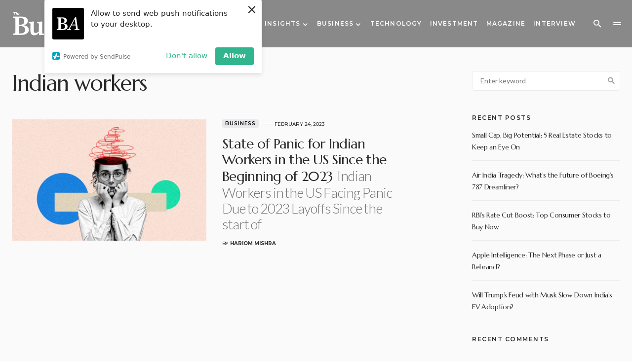

--- FILE ---
content_type: text/html; charset=UTF-8
request_url: https://www.thebusinessachiever.com/tag/indian-workers/
body_size: 106053
content:
<!doctype html>
<html lang="en">
<head>
	<meta charset="UTF-8" />
	<meta name="viewport" content="width=device-width, initial-scale=1" />
	<link rel="profile" href="https://gmpg.org/xfn/11" />
	<meta name='robots' content='index, follow, max-image-preview:large, max-snippet:-1, max-video-preview:-1' />
	<style>img:is([sizes="auto" i], [sizes^="auto," i]) { contain-intrinsic-size: 3000px 1500px }</style>
	
	<!-- This site is optimized with the Yoast SEO Premium plugin v22.4 (Yoast SEO v25.2) - https://yoast.com/wordpress/plugins/seo/ -->
	<title>Indian workers Archives - The Business Achiever</title>
	<link rel="canonical" href="https://www.thebusinessachiever.com/tag/indian-workers/" />
	<meta property="og:locale" content="en_US" />
	<meta property="og:type" content="article" />
	<meta property="og:title" content="Indian workers Archives" />
	<meta property="og:url" content="https://www.thebusinessachiever.com/tag/indian-workers/" />
	<meta property="og:site_name" content="The Business Achiever" />
	<meta name="twitter:card" content="summary_large_image" />
	<script type="application/ld+json" class="yoast-schema-graph">{"@context":"https://schema.org","@graph":[{"@type":"CollectionPage","@id":"https://www.thebusinessachiever.com/tag/indian-workers/","url":"https://www.thebusinessachiever.com/tag/indian-workers/","name":"Indian workers Archives - The Business Achiever","isPartOf":{"@id":"https://www.thebusinessachiever.com/#website"},"primaryImageOfPage":{"@id":"https://www.thebusinessachiever.com/tag/indian-workers/#primaryimage"},"image":{"@id":"https://www.thebusinessachiever.com/tag/indian-workers/#primaryimage"},"thumbnailUrl":"https://www.thebusinessachiever.com/wp-content/uploads/2023/02/State-of-Panic-for-Indian-Workers-in-the-US-Since-the-Beginning-of-2023.jpg","breadcrumb":{"@id":"https://www.thebusinessachiever.com/tag/indian-workers/#breadcrumb"},"inLanguage":"en"},{"@type":"ImageObject","inLanguage":"en","@id":"https://www.thebusinessachiever.com/tag/indian-workers/#primaryimage","url":"https://www.thebusinessachiever.com/wp-content/uploads/2023/02/State-of-Panic-for-Indian-Workers-in-the-US-Since-the-Beginning-of-2023.jpg","contentUrl":"https://www.thebusinessachiever.com/wp-content/uploads/2023/02/State-of-Panic-for-Indian-Workers-in-the-US-Since-the-Beginning-of-2023.jpg","width":900,"height":500,"caption":"State-of-Panic-for-Indian-Workers-in-the-US-Since-the-Beginning-of-2023"},{"@type":"BreadcrumbList","@id":"https://www.thebusinessachiever.com/tag/indian-workers/#breadcrumb","itemListElement":[{"@type":"ListItem","position":1,"name":"Home","item":"https://www.thebusinessachiever.com/"},{"@type":"ListItem","position":2,"name":"Indian workers"}]},{"@type":"WebSite","@id":"https://www.thebusinessachiever.com/#website","url":"https://www.thebusinessachiever.com/","name":"The Business Achiever","description":"","publisher":{"@id":"https://www.thebusinessachiever.com/#organization"},"potentialAction":[{"@type":"SearchAction","target":{"@type":"EntryPoint","urlTemplate":"https://www.thebusinessachiever.com/?s={search_term_string}"},"query-input":{"@type":"PropertyValueSpecification","valueRequired":true,"valueName":"search_term_string"}}],"inLanguage":"en"},{"@type":"Organization","@id":"https://www.thebusinessachiever.com/#organization","name":"The Business Achiever","url":"https://www.thebusinessachiever.com/","logo":{"@type":"ImageObject","inLanguage":"en","@id":"https://www.thebusinessachiever.com/#/schema/logo/image/","url":"http://www.thebusinessachiever.com/wp-content/uploads/2022/06/The-Business-Achiever-Black.png","contentUrl":"http://www.thebusinessachiever.com/wp-content/uploads/2022/06/The-Business-Achiever-Black.png","width":2614,"height":316,"caption":"The Business Achiever"},"image":{"@id":"https://www.thebusinessachiever.com/#/schema/logo/image/"}}]}</script>
	<!-- / Yoast SEO Premium plugin. -->


<link rel='dns-prefetch' href='//fonts.googleapis.com' />
<link href='https://fonts.gstatic.com' crossorigin rel='preconnect' />
<link rel="alternate" type="application/rss+xml" title="The Business Achiever &raquo; Feed" href="https://www.thebusinessachiever.com/feed/" />
<link rel="alternate" type="application/rss+xml" title="The Business Achiever &raquo; Comments Feed" href="https://www.thebusinessachiever.com/comments/feed/" />
<link rel="alternate" type="application/rss+xml" title="The Business Achiever &raquo; Indian workers Tag Feed" href="https://www.thebusinessachiever.com/tag/indian-workers/feed/" />
			<link rel="preload" href="https://www.thebusinessachiever.com/wp-content/plugins/canvas/assets/fonts/canvas-icons.woff" as="font" type="font/woff" crossorigin>
			<script>
window._wpemojiSettings = {"baseUrl":"https:\/\/s.w.org\/images\/core\/emoji\/15.0.3\/72x72\/","ext":".png","svgUrl":"https:\/\/s.w.org\/images\/core\/emoji\/15.0.3\/svg\/","svgExt":".svg","source":{"concatemoji":"https:\/\/www.thebusinessachiever.com\/wp-includes\/js\/wp-emoji-release.min.js?ver=6.7.4"}};
/*! This file is auto-generated */
!function(i,n){var o,s,e;function c(e){try{var t={supportTests:e,timestamp:(new Date).valueOf()};sessionStorage.setItem(o,JSON.stringify(t))}catch(e){}}function p(e,t,n){e.clearRect(0,0,e.canvas.width,e.canvas.height),e.fillText(t,0,0);var t=new Uint32Array(e.getImageData(0,0,e.canvas.width,e.canvas.height).data),r=(e.clearRect(0,0,e.canvas.width,e.canvas.height),e.fillText(n,0,0),new Uint32Array(e.getImageData(0,0,e.canvas.width,e.canvas.height).data));return t.every(function(e,t){return e===r[t]})}function u(e,t,n){switch(t){case"flag":return n(e,"\ud83c\udff3\ufe0f\u200d\u26a7\ufe0f","\ud83c\udff3\ufe0f\u200b\u26a7\ufe0f")?!1:!n(e,"\ud83c\uddfa\ud83c\uddf3","\ud83c\uddfa\u200b\ud83c\uddf3")&&!n(e,"\ud83c\udff4\udb40\udc67\udb40\udc62\udb40\udc65\udb40\udc6e\udb40\udc67\udb40\udc7f","\ud83c\udff4\u200b\udb40\udc67\u200b\udb40\udc62\u200b\udb40\udc65\u200b\udb40\udc6e\u200b\udb40\udc67\u200b\udb40\udc7f");case"emoji":return!n(e,"\ud83d\udc26\u200d\u2b1b","\ud83d\udc26\u200b\u2b1b")}return!1}function f(e,t,n){var r="undefined"!=typeof WorkerGlobalScope&&self instanceof WorkerGlobalScope?new OffscreenCanvas(300,150):i.createElement("canvas"),a=r.getContext("2d",{willReadFrequently:!0}),o=(a.textBaseline="top",a.font="600 32px Arial",{});return e.forEach(function(e){o[e]=t(a,e,n)}),o}function t(e){var t=i.createElement("script");t.src=e,t.defer=!0,i.head.appendChild(t)}"undefined"!=typeof Promise&&(o="wpEmojiSettingsSupports",s=["flag","emoji"],n.supports={everything:!0,everythingExceptFlag:!0},e=new Promise(function(e){i.addEventListener("DOMContentLoaded",e,{once:!0})}),new Promise(function(t){var n=function(){try{var e=JSON.parse(sessionStorage.getItem(o));if("object"==typeof e&&"number"==typeof e.timestamp&&(new Date).valueOf()<e.timestamp+604800&&"object"==typeof e.supportTests)return e.supportTests}catch(e){}return null}();if(!n){if("undefined"!=typeof Worker&&"undefined"!=typeof OffscreenCanvas&&"undefined"!=typeof URL&&URL.createObjectURL&&"undefined"!=typeof Blob)try{var e="postMessage("+f.toString()+"("+[JSON.stringify(s),u.toString(),p.toString()].join(",")+"));",r=new Blob([e],{type:"text/javascript"}),a=new Worker(URL.createObjectURL(r),{name:"wpTestEmojiSupports"});return void(a.onmessage=function(e){c(n=e.data),a.terminate(),t(n)})}catch(e){}c(n=f(s,u,p))}t(n)}).then(function(e){for(var t in e)n.supports[t]=e[t],n.supports.everything=n.supports.everything&&n.supports[t],"flag"!==t&&(n.supports.everythingExceptFlag=n.supports.everythingExceptFlag&&n.supports[t]);n.supports.everythingExceptFlag=n.supports.everythingExceptFlag&&!n.supports.flag,n.DOMReady=!1,n.readyCallback=function(){n.DOMReady=!0}}).then(function(){return e}).then(function(){var e;n.supports.everything||(n.readyCallback(),(e=n.source||{}).concatemoji?t(e.concatemoji):e.wpemoji&&e.twemoji&&(t(e.twemoji),t(e.wpemoji)))}))}((window,document),window._wpemojiSettings);
</script>
<link rel='stylesheet' id='canvas-css' href='https://www.thebusinessachiever.com/wp-content/plugins/canvas/assets/css/canvas.css?ver=2.4.9' media='all' />
<link rel='alternate stylesheet' id='powerkit-icons-css' href='https://www.thebusinessachiever.com/wp-content/plugins/powerkit/assets/fonts/powerkit-icons.woff?ver=3.0.0' as='font' type='font/wof' crossorigin />
<link rel='stylesheet' id='powerkit-css' href='https://www.thebusinessachiever.com/wp-content/plugins/powerkit/assets/css/powerkit.css?ver=3.0.0' media='all' />
<style id='wp-emoji-styles-inline-css'>

	img.wp-smiley, img.emoji {
		display: inline !important;
		border: none !important;
		box-shadow: none !important;
		height: 1em !important;
		width: 1em !important;
		margin: 0 0.07em !important;
		vertical-align: -0.1em !important;
		background: none !important;
		padding: 0 !important;
	}
</style>
<link rel='stylesheet' id='wp-block-library-css' href='https://www.thebusinessachiever.com/wp-includes/css/dist/block-library/style.min.css?ver=6.7.4' media='all' />
<link rel='stylesheet' id='canvas-block-alert-style-css' href='https://www.thebusinessachiever.com/wp-content/plugins/canvas/components/basic-elements/block-alert/block.css?ver=1748862787' media='all' />
<link rel='stylesheet' id='canvas-block-progress-style-css' href='https://www.thebusinessachiever.com/wp-content/plugins/canvas/components/basic-elements/block-progress/block.css?ver=1748862787' media='all' />
<link rel='stylesheet' id='canvas-block-collapsibles-style-css' href='https://www.thebusinessachiever.com/wp-content/plugins/canvas/components/basic-elements/block-collapsibles/block.css?ver=1748862787' media='all' />
<link rel='stylesheet' id='canvas-block-tabs-style-css' href='https://www.thebusinessachiever.com/wp-content/plugins/canvas/components/basic-elements/block-tabs/block.css?ver=1748862787' media='all' />
<link rel='stylesheet' id='canvas-block-section-heading-style-css' href='https://www.thebusinessachiever.com/wp-content/plugins/canvas/components/basic-elements/block-section-heading/block.css?ver=1748862787' media='all' />
<link rel='stylesheet' id='canvas-block-row-style-css' href='https://www.thebusinessachiever.com/wp-content/plugins/canvas/components/layout-blocks/block-row/block-row.css?ver=1748862787' media='all' />
<link rel='stylesheet' id='canvas-justified-gallery-block-style-css' href='https://www.thebusinessachiever.com/wp-content/plugins/canvas/components/justified-gallery/block/block-justified-gallery.css?ver=1748862787' media='all' />
<link rel='stylesheet' id='canvas-slider-gallery-block-style-css' href='https://www.thebusinessachiever.com/wp-content/plugins/canvas/components/slider-gallery/block/block-slider-gallery.css?ver=1748862787' media='all' />
<link rel='stylesheet' id='canvas-block-posts-sidebar-css' href='https://www.thebusinessachiever.com/wp-content/plugins/canvas/components/posts/block-posts-sidebar/block-posts-sidebar.css?ver=1748862787' media='all' />
<style id='classic-theme-styles-inline-css'>
/*! This file is auto-generated */
.wp-block-button__link{color:#fff;background-color:#32373c;border-radius:9999px;box-shadow:none;text-decoration:none;padding:calc(.667em + 2px) calc(1.333em + 2px);font-size:1.125em}.wp-block-file__button{background:#32373c;color:#fff;text-decoration:none}
</style>
<style id='global-styles-inline-css'>
:root{--wp--preset--aspect-ratio--square: 1;--wp--preset--aspect-ratio--4-3: 4/3;--wp--preset--aspect-ratio--3-4: 3/4;--wp--preset--aspect-ratio--3-2: 3/2;--wp--preset--aspect-ratio--2-3: 2/3;--wp--preset--aspect-ratio--16-9: 16/9;--wp--preset--aspect-ratio--9-16: 9/16;--wp--preset--color--black: #000000;--wp--preset--color--cyan-bluish-gray: #abb8c3;--wp--preset--color--white: #FFFFFF;--wp--preset--color--pale-pink: #f78da7;--wp--preset--color--vivid-red: #cf2e2e;--wp--preset--color--luminous-vivid-orange: #ff6900;--wp--preset--color--luminous-vivid-amber: #fcb900;--wp--preset--color--light-green-cyan: #7bdcb5;--wp--preset--color--vivid-green-cyan: #00d084;--wp--preset--color--pale-cyan-blue: #8ed1fc;--wp--preset--color--vivid-cyan-blue: #0693e3;--wp--preset--color--vivid-purple: #9b51e0;--wp--preset--color--blue: #1830cc;--wp--preset--color--green: #03a988;--wp--preset--color--orange: #FFBC49;--wp--preset--color--red: #fb0d48;--wp--preset--color--secondary-bg: #f8f3ee;--wp--preset--color--accent-bg: #ddefe9;--wp--preset--color--secondary: #a3a3a3;--wp--preset--color--primary: #292929;--wp--preset--color--gray-50: #f8f9fa;--wp--preset--color--gray-100: #f8f9fb;--wp--preset--color--gray-200: #e9ecef;--wp--preset--color--gray-300: #dee2e6;--wp--preset--gradient--vivid-cyan-blue-to-vivid-purple: linear-gradient(135deg,rgba(6,147,227,1) 0%,rgb(155,81,224) 100%);--wp--preset--gradient--light-green-cyan-to-vivid-green-cyan: linear-gradient(135deg,rgb(122,220,180) 0%,rgb(0,208,130) 100%);--wp--preset--gradient--luminous-vivid-amber-to-luminous-vivid-orange: linear-gradient(135deg,rgba(252,185,0,1) 0%,rgba(255,105,0,1) 100%);--wp--preset--gradient--luminous-vivid-orange-to-vivid-red: linear-gradient(135deg,rgba(255,105,0,1) 0%,rgb(207,46,46) 100%);--wp--preset--gradient--very-light-gray-to-cyan-bluish-gray: linear-gradient(135deg,rgb(238,238,238) 0%,rgb(169,184,195) 100%);--wp--preset--gradient--cool-to-warm-spectrum: linear-gradient(135deg,rgb(74,234,220) 0%,rgb(151,120,209) 20%,rgb(207,42,186) 40%,rgb(238,44,130) 60%,rgb(251,105,98) 80%,rgb(254,248,76) 100%);--wp--preset--gradient--blush-light-purple: linear-gradient(135deg,rgb(255,206,236) 0%,rgb(152,150,240) 100%);--wp--preset--gradient--blush-bordeaux: linear-gradient(135deg,rgb(254,205,165) 0%,rgb(254,45,45) 50%,rgb(107,0,62) 100%);--wp--preset--gradient--luminous-dusk: linear-gradient(135deg,rgb(255,203,112) 0%,rgb(199,81,192) 50%,rgb(65,88,208) 100%);--wp--preset--gradient--pale-ocean: linear-gradient(135deg,rgb(255,245,203) 0%,rgb(182,227,212) 50%,rgb(51,167,181) 100%);--wp--preset--gradient--electric-grass: linear-gradient(135deg,rgb(202,248,128) 0%,rgb(113,206,126) 100%);--wp--preset--gradient--midnight: linear-gradient(135deg,rgb(2,3,129) 0%,rgb(40,116,252) 100%);--wp--preset--font-size--small: 13px;--wp--preset--font-size--medium: 20px;--wp--preset--font-size--large: 36px;--wp--preset--font-size--x-large: 42px;--wp--preset--font-size--regular: 16px;--wp--preset--font-size--huge: 48px;--wp--preset--spacing--20: 0.44rem;--wp--preset--spacing--30: 0.67rem;--wp--preset--spacing--40: 1rem;--wp--preset--spacing--50: 1.5rem;--wp--preset--spacing--60: 2.25rem;--wp--preset--spacing--70: 3.38rem;--wp--preset--spacing--80: 5.06rem;--wp--preset--shadow--natural: 6px 6px 9px rgba(0, 0, 0, 0.2);--wp--preset--shadow--deep: 12px 12px 50px rgba(0, 0, 0, 0.4);--wp--preset--shadow--sharp: 6px 6px 0px rgba(0, 0, 0, 0.2);--wp--preset--shadow--outlined: 6px 6px 0px -3px rgba(255, 255, 255, 1), 6px 6px rgba(0, 0, 0, 1);--wp--preset--shadow--crisp: 6px 6px 0px rgba(0, 0, 0, 1);}:where(.is-layout-flex){gap: 0.5em;}:where(.is-layout-grid){gap: 0.5em;}body .is-layout-flex{display: flex;}.is-layout-flex{flex-wrap: wrap;align-items: center;}.is-layout-flex > :is(*, div){margin: 0;}body .is-layout-grid{display: grid;}.is-layout-grid > :is(*, div){margin: 0;}:where(.wp-block-columns.is-layout-flex){gap: 2em;}:where(.wp-block-columns.is-layout-grid){gap: 2em;}:where(.wp-block-post-template.is-layout-flex){gap: 1.25em;}:where(.wp-block-post-template.is-layout-grid){gap: 1.25em;}.has-black-color{color: var(--wp--preset--color--black) !important;}.has-cyan-bluish-gray-color{color: var(--wp--preset--color--cyan-bluish-gray) !important;}.has-white-color{color: var(--wp--preset--color--white) !important;}.has-pale-pink-color{color: var(--wp--preset--color--pale-pink) !important;}.has-vivid-red-color{color: var(--wp--preset--color--vivid-red) !important;}.has-luminous-vivid-orange-color{color: var(--wp--preset--color--luminous-vivid-orange) !important;}.has-luminous-vivid-amber-color{color: var(--wp--preset--color--luminous-vivid-amber) !important;}.has-light-green-cyan-color{color: var(--wp--preset--color--light-green-cyan) !important;}.has-vivid-green-cyan-color{color: var(--wp--preset--color--vivid-green-cyan) !important;}.has-pale-cyan-blue-color{color: var(--wp--preset--color--pale-cyan-blue) !important;}.has-vivid-cyan-blue-color{color: var(--wp--preset--color--vivid-cyan-blue) !important;}.has-vivid-purple-color{color: var(--wp--preset--color--vivid-purple) !important;}.has-black-background-color{background-color: var(--wp--preset--color--black) !important;}.has-cyan-bluish-gray-background-color{background-color: var(--wp--preset--color--cyan-bluish-gray) !important;}.has-white-background-color{background-color: var(--wp--preset--color--white) !important;}.has-pale-pink-background-color{background-color: var(--wp--preset--color--pale-pink) !important;}.has-vivid-red-background-color{background-color: var(--wp--preset--color--vivid-red) !important;}.has-luminous-vivid-orange-background-color{background-color: var(--wp--preset--color--luminous-vivid-orange) !important;}.has-luminous-vivid-amber-background-color{background-color: var(--wp--preset--color--luminous-vivid-amber) !important;}.has-light-green-cyan-background-color{background-color: var(--wp--preset--color--light-green-cyan) !important;}.has-vivid-green-cyan-background-color{background-color: var(--wp--preset--color--vivid-green-cyan) !important;}.has-pale-cyan-blue-background-color{background-color: var(--wp--preset--color--pale-cyan-blue) !important;}.has-vivid-cyan-blue-background-color{background-color: var(--wp--preset--color--vivid-cyan-blue) !important;}.has-vivid-purple-background-color{background-color: var(--wp--preset--color--vivid-purple) !important;}.has-black-border-color{border-color: var(--wp--preset--color--black) !important;}.has-cyan-bluish-gray-border-color{border-color: var(--wp--preset--color--cyan-bluish-gray) !important;}.has-white-border-color{border-color: var(--wp--preset--color--white) !important;}.has-pale-pink-border-color{border-color: var(--wp--preset--color--pale-pink) !important;}.has-vivid-red-border-color{border-color: var(--wp--preset--color--vivid-red) !important;}.has-luminous-vivid-orange-border-color{border-color: var(--wp--preset--color--luminous-vivid-orange) !important;}.has-luminous-vivid-amber-border-color{border-color: var(--wp--preset--color--luminous-vivid-amber) !important;}.has-light-green-cyan-border-color{border-color: var(--wp--preset--color--light-green-cyan) !important;}.has-vivid-green-cyan-border-color{border-color: var(--wp--preset--color--vivid-green-cyan) !important;}.has-pale-cyan-blue-border-color{border-color: var(--wp--preset--color--pale-cyan-blue) !important;}.has-vivid-cyan-blue-border-color{border-color: var(--wp--preset--color--vivid-cyan-blue) !important;}.has-vivid-purple-border-color{border-color: var(--wp--preset--color--vivid-purple) !important;}.has-vivid-cyan-blue-to-vivid-purple-gradient-background{background: var(--wp--preset--gradient--vivid-cyan-blue-to-vivid-purple) !important;}.has-light-green-cyan-to-vivid-green-cyan-gradient-background{background: var(--wp--preset--gradient--light-green-cyan-to-vivid-green-cyan) !important;}.has-luminous-vivid-amber-to-luminous-vivid-orange-gradient-background{background: var(--wp--preset--gradient--luminous-vivid-amber-to-luminous-vivid-orange) !important;}.has-luminous-vivid-orange-to-vivid-red-gradient-background{background: var(--wp--preset--gradient--luminous-vivid-orange-to-vivid-red) !important;}.has-very-light-gray-to-cyan-bluish-gray-gradient-background{background: var(--wp--preset--gradient--very-light-gray-to-cyan-bluish-gray) !important;}.has-cool-to-warm-spectrum-gradient-background{background: var(--wp--preset--gradient--cool-to-warm-spectrum) !important;}.has-blush-light-purple-gradient-background{background: var(--wp--preset--gradient--blush-light-purple) !important;}.has-blush-bordeaux-gradient-background{background: var(--wp--preset--gradient--blush-bordeaux) !important;}.has-luminous-dusk-gradient-background{background: var(--wp--preset--gradient--luminous-dusk) !important;}.has-pale-ocean-gradient-background{background: var(--wp--preset--gradient--pale-ocean) !important;}.has-electric-grass-gradient-background{background: var(--wp--preset--gradient--electric-grass) !important;}.has-midnight-gradient-background{background: var(--wp--preset--gradient--midnight) !important;}.has-small-font-size{font-size: var(--wp--preset--font-size--small) !important;}.has-medium-font-size{font-size: var(--wp--preset--font-size--medium) !important;}.has-large-font-size{font-size: var(--wp--preset--font-size--large) !important;}.has-x-large-font-size{font-size: var(--wp--preset--font-size--x-large) !important;}
:where(.wp-block-post-template.is-layout-flex){gap: 1.25em;}:where(.wp-block-post-template.is-layout-grid){gap: 1.25em;}
:where(.wp-block-columns.is-layout-flex){gap: 2em;}:where(.wp-block-columns.is-layout-grid){gap: 2em;}
:root :where(.wp-block-pullquote){font-size: 1.5em;line-height: 1.6;}
</style>
<link rel='stylesheet' id='absolute-reviews-css' href='https://www.thebusinessachiever.com/wp-content/plugins/absolute-reviews/public/css/absolute-reviews-public.css?ver=1.1.6' media='all' />
<link rel='stylesheet' id='advanced-popups-css' href='https://www.thebusinessachiever.com/wp-content/plugins/advanced-popups/public/css/advanced-popups-public.css?ver=1.2.2' media='all' />
<link rel='stylesheet' id='canvas-block-heading-style-css' href='https://www.thebusinessachiever.com/wp-content/plugins/canvas/components/content-formatting/block-heading/block.css?ver=1748862787' media='all' />
<link rel='stylesheet' id='canvas-block-list-style-css' href='https://www.thebusinessachiever.com/wp-content/plugins/canvas/components/content-formatting/block-list/block.css?ver=1748862787' media='all' />
<link rel='stylesheet' id='canvas-block-paragraph-style-css' href='https://www.thebusinessachiever.com/wp-content/plugins/canvas/components/content-formatting/block-paragraph/block.css?ver=1748862787' media='all' />
<link rel='stylesheet' id='canvas-block-separator-style-css' href='https://www.thebusinessachiever.com/wp-content/plugins/canvas/components/content-formatting/block-separator/block.css?ver=1748862787' media='all' />
<link rel='stylesheet' id='canvas-block-group-style-css' href='https://www.thebusinessachiever.com/wp-content/plugins/canvas/components/basic-elements/block-group/block.css?ver=1748862787' media='all' />
<link rel='stylesheet' id='canvas-block-cover-style-css' href='https://www.thebusinessachiever.com/wp-content/plugins/canvas/components/basic-elements/block-cover/block.css?ver=1748862787' media='all' />
<link rel='stylesheet' id='powerkit-author-box-css' href='https://www.thebusinessachiever.com/wp-content/plugins/powerkit/modules/author-box/public/css/public-powerkit-author-box.css?ver=3.0.0' media='all' />
<link rel='stylesheet' id='powerkit-basic-elements-css' href='https://www.thebusinessachiever.com/wp-content/plugins/powerkit/modules/basic-elements/public/css/public-powerkit-basic-elements.css?ver=3.0.0' media='screen' />
<link rel='stylesheet' id='powerkit-coming-soon-css' href='https://www.thebusinessachiever.com/wp-content/plugins/powerkit/modules/coming-soon/public/css/public-powerkit-coming-soon.css?ver=3.0.0' media='all' />
<link rel='stylesheet' id='powerkit-content-formatting-css' href='https://www.thebusinessachiever.com/wp-content/plugins/powerkit/modules/content-formatting/public/css/public-powerkit-content-formatting.css?ver=3.0.0' media='all' />
<link rel='stylesheet' id='powerkit-сontributors-css' href='https://www.thebusinessachiever.com/wp-content/plugins/powerkit/modules/contributors/public/css/public-powerkit-contributors.css?ver=3.0.0' media='all' />
<link rel='stylesheet' id='powerkit-facebook-css' href='https://www.thebusinessachiever.com/wp-content/plugins/powerkit/modules/facebook/public/css/public-powerkit-facebook.css?ver=3.0.0' media='all' />
<link rel='stylesheet' id='powerkit-featured-categories-css' href='https://www.thebusinessachiever.com/wp-content/plugins/powerkit/modules/featured-categories/public/css/public-powerkit-featured-categories.css?ver=3.0.0' media='all' />
<link rel='stylesheet' id='powerkit-inline-posts-css' href='https://www.thebusinessachiever.com/wp-content/plugins/powerkit/modules/inline-posts/public/css/public-powerkit-inline-posts.css?ver=3.0.0' media='all' />
<link rel='stylesheet' id='powerkit-instagram-css' href='https://www.thebusinessachiever.com/wp-content/plugins/powerkit/modules/instagram/public/css/public-powerkit-instagram.css?ver=3.0.0' media='all' />
<link rel='stylesheet' id='powerkit-justified-gallery-css' href='https://www.thebusinessachiever.com/wp-content/plugins/powerkit/modules/justified-gallery/public/css/public-powerkit-justified-gallery.css?ver=3.0.0' media='all' />
<link rel='stylesheet' id='glightbox-css' href='https://www.thebusinessachiever.com/wp-content/plugins/powerkit/modules/lightbox/public/css/glightbox.min.css?ver=3.0.0' media='all' />
<link rel='stylesheet' id='powerkit-lightbox-css' href='https://www.thebusinessachiever.com/wp-content/plugins/powerkit/modules/lightbox/public/css/public-powerkit-lightbox.css?ver=3.0.0' media='all' />
<link rel='stylesheet' id='powerkit-opt-in-forms-css' href='https://www.thebusinessachiever.com/wp-content/plugins/powerkit/modules/opt-in-forms/public/css/public-powerkit-opt-in-forms.css?ver=3.0.0' media='all' />
<link rel='stylesheet' id='powerkit-pinterest-css' href='https://www.thebusinessachiever.com/wp-content/plugins/powerkit/modules/pinterest/public/css/public-powerkit-pinterest.css?ver=3.0.0' media='all' />
<link rel='stylesheet' id='powerkit-widget-posts-css' href='https://www.thebusinessachiever.com/wp-content/plugins/powerkit/modules/posts/public/css/public-powerkit-widget-posts.css?ver=3.0.0' media='all' />
<link rel='stylesheet' id='powerkit-scroll-to-top-css' href='https://www.thebusinessachiever.com/wp-content/plugins/powerkit/modules/scroll-to-top/public/css/public-powerkit-scroll-to-top.css?ver=3.0.0' media='all' />
<link rel='stylesheet' id='powerkit-share-buttons-css' href='https://www.thebusinessachiever.com/wp-content/plugins/powerkit/modules/share-buttons/public/css/public-powerkit-share-buttons.css?ver=3.0.0' media='all' />
<link rel='stylesheet' id='powerkit-slider-gallery-css' href='https://www.thebusinessachiever.com/wp-content/plugins/powerkit/modules/slider-gallery/public/css/public-powerkit-slider-gallery.css?ver=3.0.0' media='all' />
<link rel='stylesheet' id='powerkit-social-links-css' href='https://www.thebusinessachiever.com/wp-content/plugins/powerkit/modules/social-links/public/css/public-powerkit-social-links.css?ver=3.0.0' media='all' />
<link rel='stylesheet' id='powerkit-twitter-css' href='https://www.thebusinessachiever.com/wp-content/plugins/powerkit/modules/twitter/public/css/public-powerkit-twitter.css?ver=3.0.0' media='all' />
<link rel='stylesheet' id='powerkit-widget-about-css' href='https://www.thebusinessachiever.com/wp-content/plugins/powerkit/modules/widget-about/public/css/public-powerkit-widget-about.css?ver=3.0.0' media='all' />
<link rel='stylesheet' id='csco-styles-css' href='https://www.thebusinessachiever.com/wp-content/themes/blueprint/style.css?ver=1.0.4' media='all' />
<style id='csco-styles-inline-css'>
.searchwp-live-search-no-min-chars:after { content: "Continue typing" }
</style>
<link rel='stylesheet' id='f4741c58d020f76dcaa53b14a1ddf271-css' href='https://fonts.googleapis.com/css?family=Lato%3A400%2C300%2C700&#038;subset=latin%2Clatin-ext%2Ccyrillic%2Ccyrillic-ext%2Cvietnamese&#038;display=swap&#038;ver=1.0.4' media='all' />
<link rel='stylesheet' id='3b354cd4d1e615741fbe803e1b76020c-css' href='https://fonts.googleapis.com/css?family=Montserrat%3A700%2C600%2C500&#038;subset=latin%2Clatin-ext%2Ccyrillic%2Ccyrillic-ext%2Cvietnamese&#038;display=swap&#038;ver=1.0.4' media='all' />
<link rel='stylesheet' id='3d0d52e4deb6388d3afadd18a5e735d9-css' href='https://fonts.googleapis.com/css?family=Marcellus%3A400&#038;subset=latin%2Clatin-ext%2Ccyrillic%2Ccyrillic-ext%2Cvietnamese&#038;display=swap&#038;ver=1.0.4' media='all' />
<style id='csco-customizer-output-styles-inline-css'>
:root, [data-site-scheme="default"]{--cs-color-site-background:#fafafa;--cs-color-header-background:#898989;--cs-color-header-background-alpha:rgba(137,137,137,0.89);--cs-color-submenu-background:rgba(137,137,137,0.89);--cs-color-search-background:rgba(137,137,137,0.89);--cs-color-multi-column-background:rgba(137,137,137,0.89);--cs-color-fullscreen-menu-background:rgba(137,137,137,0.89);--cs-color-footer-background:#ffffff;--cs-color-footer-bottom-background:#fafafa;}:root, [data-scheme="default"]{--cs-color-overlay-background:rgba(0,0,0,0.15);--cs-color-overlay-secondary-background:rgba(0,0,0,0.35);--cs-color-link:#000000;--cs-color-link-hover:#a3a3a3;--cs-color-accent:#191919;--cs-color-secondary:#a3a3a3;--cs-palette-color-secondary:#a3a3a3;--cs-color-button:#292929;--cs-color-button-contrast:#ffffff;--cs-color-button-hover:#515151;--cs-color-button-hover-contrast:#ffffff;--cs-color-category:#e9e9eb;--cs-color-category-contrast:#000000;--cs-color-category-hover:#454558;--cs-color-category-hover-contrast:#ffffff;--cs-color-tags:#ededed;--cs-color-tags-contrast:#292929;--cs-color-tags-hover:#000000;--cs-color-tags-hover-contrast:#ffffff;--cs-color-post-meta:#292929;--cs-color-post-meta-link:#292929;--cs-color-post-meta-link-hover:#818181;--cs-color-excerpt:#717275;--cs-color-badge-primary:#484f7e;--cs-color-badge-secondary:#ededed;--cs-color-badge-success:#9db8ad;--cs-color-badge-danger:#cfa0b1;--cs-color-badge-warning:#cac6b4;--cs-color-badge-info:#5c6693;--cs-color-badge-dark:#000000;--cs-color-badge-light:#fafafa;}[data-scheme="default"] [class*="-badge"][class*="-primary"]{--cs-color-badge-dark-contrast:#ffffff;}[data-scheme="default"] [class*="-badge"][class*="-secondary"]{--cs-color-badge-light-contrast:#000000;}[data-scheme="default"] [class*="-badge"][class*="-success"]{--cs-color-badge-dark-contrast:#ffffff;}[data-scheme="default"] [class*="-badge"][class*="-danger"]{--cs-color-badge-dark-contrast:#ffffff;}[data-scheme="default"] [class*="-badge"][class*="-warning"]{--cs-color-badge-dark-contrast:#ffffff;}[data-scheme="default"] [class*="-badge"][class*="-info"]{--cs-color-badge-dark-contrast:#ffffff;}[data-scheme="default"] [class*="-badge"][class*="-dark"]{--cs-color-badge-dark-contrast:#ffffff;}[data-scheme="default"] [class*="-badge"][class*="-light"]{--cs-color-badge-light-contrast:#000000;}[data-site-scheme="dark"]{--cs-color-site-background:#1c1c1c;--cs-color-header-background:#1c1c1c;--cs-color-header-background-alpha:rgba(28,28,28,0.85);--cs-color-submenu-background:rgba(28,28,28,0.85);--cs-color-search-background:rgba(28,28,28,0.85);--cs-color-multi-column-background:rgba(28,28,28,0.85);--cs-color-fullscreen-menu-background:rgba(28,28,28,0.85);--cs-color-footer-background:#292929;--cs-color-footer-bottom-background:#1c1c1c;--cs-color-overlay-background:rgba(0,0,0,0.15);--cs-color-overlay-secondary-background:rgba(0,0,0,0.35);--cs-color-link:#ffffff;--cs-color-link-hover:rgba(255,255,255,0.75);}:root{--cs-color-submenu-background-dark:rgba(28,28,28,0.85);--cs-color-search-background-dark:rgba(28,28,28,0.85);--cs-color-multi-column-background-dark:rgba(28,28,28,0.85);--cs-layout-elements-border-radius:0px;--cs-thumbnail-border-radius:0px;--cs-button-border-radius:4px;--cnvs-tabs-border-radius:4px;--cs-input-border-radius:4px;--cs-badge-border-radius:4px;--cs-category-label-border-radius:4px;--cs-header-initial-height:96px;}[data-scheme="dark"]{--cs-color-accent:#191919;--cs-color-secondary:#bcbcbc;--cs-palette-color-secondary:#bcbcbc;--cs-color-button:#292929;--cs-color-button-contrast:#ffffff;--cs-color-button-hover:#7a7a7a;--cs-color-button-hover-contrast:#ffffff;--cs-color-category:#e9e9eb;--cs-color-category-contrast:#000000;--cs-color-category-hover:#818181;--cs-color-category-hover-contrast:#ffffff;--cs-color-post-meta:#ffffff;--cs-color-post-meta-link:#ffffff;--cs-color-post-meta-link-hover:#818181;--cs-color-excerpt:#e0e0e0;--cs-color-badge-primary:#484f7e;--cs-color-badge-secondary:#ededed;--cs-color-badge-success:#9db8ad;--cs-color-badge-danger:#cfa0b1;--cs-color-badge-warning:#cac6b4;--cs-color-badge-info:#5c6693;--cs-color-badge-dark:rgba(255,255,255,0.7);--cs-color-badge-light:rgb(238,238,238);}[data-scheme="dark"] [class*="-badge"][class*="-primary"]{--cs-color-badge-dark-contrast:#ffffff;}[data-scheme="dark"] [class*="-badge"][class*="-secondary"]{--cs-color-badge-light-contrast:#000000;}[data-scheme="dark"] [class*="-badge"][class*="-success"]{--cs-color-badge-dark-contrast:#ffffff;}[data-scheme="dark"] [class*="-badge"][class*="-danger"]{--cs-color-badge-dark-contrast:#ffffff;}[data-scheme="dark"] [class*="-badge"][class*="-warning"]{--cs-color-badge-dark-contrast:#ffffff;}[data-scheme="dark"] [class*="-badge"][class*="-info"]{--cs-color-badge-dark-contrast:#ffffff;}[data-scheme="dark"] [class*="-badge"][class*="-dark"]{--cs-color-badge-dark-contrast:#ffffff;}[data-scheme="dark"] [class*="-badge"][class*="-light"]{--cs-color-badge-light-contrast:#020202;}:root .cnvs-block-section-heading, [data-scheme="default"] .cnvs-block-section-heading, [data-scheme="dark"] [data-scheme="default"] .cnvs-block-section-heading{--cnvs-section-heading-border-color:#d5d5d5;}[data-scheme="dark"] .cnvs-block-section-heading{--cnvs-section-heading-border-color:#494949;}
</style>
<script src="https://www.thebusinessachiever.com/wp-includes/js/jquery/jquery.min.js?ver=3.7.1" id="jquery-core-js"></script>
<script src="https://www.thebusinessachiever.com/wp-includes/js/jquery/jquery-migrate.min.js?ver=3.4.1" id="jquery-migrate-js"></script>
<script src="https://www.thebusinessachiever.com/wp-content/plugins/advanced-popups/public/js/advanced-popups-public.js?ver=1.2.2" id="advanced-popups-js"></script>
<link rel="https://api.w.org/" href="https://www.thebusinessachiever.com/wp-json/" /><link rel="alternate" title="JSON" type="application/json" href="https://www.thebusinessachiever.com/wp-json/wp/v2/tags/285" /><link rel="EditURI" type="application/rsd+xml" title="RSD" href="https://www.thebusinessachiever.com/xmlrpc.php?rsd" />
<meta name="generator" content="WordPress 6.7.4" />
		<link rel="preload" href="https://www.thebusinessachiever.com/wp-content/plugins/absolute-reviews/fonts/absolute-reviews-icons.woff" as="font" type="font/woff" crossorigin>
				<link rel="preload" href="https://www.thebusinessachiever.com/wp-content/plugins/advanced-popups/fonts/advanced-popups-icons.woff" as="font" type="font/woff" crossorigin>
		<script charset="UTF-8" src="//web.webpushs.com/js/push/321989c6cde4a82fd4cd1db46646b2ab_1.js" async></script><style id="csco-inline-styles">
:root {
	/* Base Font */
	--cs-font-base-family: 'Lato', sans-serif;
	--cs-font-base-size: 1rem;
	--cs-font-base-weight: 400;
	--cs-font-base-style: normal;
	--cs-font-base-letter-spacing: normal;
	--cs-font-base-line-height: 1.5;

	/* Primary Font */
	--cs-font-primary-family: 'Montserrat', sans-serif;
	--cs-font-primary-size: 0.6875rem;
	--cs-font-primary-weight: 700;
	--cs-font-primary-style: normal;
	--cs-font-primary-letter-spacing: 0.125em;
	--cs-font-primary-text-transform: uppercase;

	/* Secondary Font */
	--cs-font-secondary-family: 'Lato', sans-serif;
	--cs-font-secondary-size: 0.75rem;
	--cs-font-secondary-weight: 400;
	--cs-font-secondary-style: normal;
	--cs-font-secondary-letter-spacing: normal;
	--cs-font-secondary-text-transform: none;

	/* Category Font */
	--cs-font-category-family 'Montserrat', sans-serif;
	--cs-font-category-size: 0.625rem;
	--cs-font-category-weight: 600;
	--cs-font-category-style: normal;
	--cs-font-category-letter-spacing: 0.1em;
	--cs-font-category-text-transform: uppercase;

	/* Tags Font */
	--cs-font-tags-family: 'Lato', sans-serif;
	--cs-font-tags-size: 0.6875rem;
	--cs-font-tags-weight: 400;
	--cs-font-tags-style: normal;
	--cs-font-tags-letter-spacing: 0.025em;
	--cs-font-tags-text-transform: uppercase;

	/* Post Meta Font */
	--cs-font-post-meta-family: 'Montserrat', sans-serif;
	--cs-font-post-meta-size: 0.625rem;
	--cs-font-post-meta-weight: 500;
	--cs-font-post-meta-style: normal;
	--cs-font-post-meta-letter-spacing: normal;
	--cs-font-post-meta-text-transform: uppercase;

	/* Input Font */
	--cs-font-input-family: 'Lato', sans-serif;
	--cs-font-input-size: 0.875rem;
	--cs-font-input-line-height: 1.625rem;
	--cs-font-input-weight: 400;
	--cs-font-input-style: normal;
	--cs-font-input-letter-spacing: normal;
	--cs-font-input-text-transform: initial;

	/* Post Subbtitle */
	--cs-font-post-subtitle-family: 'Lato', sans-serif;
	--cs-font-post-subtitle-size: 2.25rem;
	--cs-font-post-subtitle-weight: 300;
	--cs-font-post-subtitle-line-height: 1.15;
	--cs-font-post-subtitle-letter-spacing: normal;

	/* Post Content */
	--cs-font-post-content-family: 'Lato', sans-serif;
	--cs-font-post-content-size: 1rem;
	--cs-font-post-content-letter-spacing: normal;

	/* Summary */
	--cs-font-entry-summary-family: 'Lato', sans-serif;
	--cs-font-entry-summary-size: 1.25rem;
	--cs-font-entry-summary-letter-spacing: normal;

	/* Entry Excerpt */
	--cs-font-entry-excerpt-family: 'Lato', sans-serif;
	--cs-font-entry-excerpt-size: 1rem;
	--cs-font-entry-excerpt-line-height: 1.5;
	--cs-font-entry-excerpt-wight: 400;
	--cs-font-entry-excerpt-letter-spacing: normal;

	/* Logos --------------- */

	/* Main Logo */
	--cs-font-main-logo-family: 'Marcellus', sans-serif;
	--cs-font-main-logo-size: 1.75rem;
	--cs-font-main-logo-weight: 400;
	--cs-font-main-logo-style: normal;
	--cs-font-main-logo-letter-spacing: -0.05em;
	--cs-font-main-logo-text-transform: initial;

	/* Footer Logo */
	--cs-font-footer-logo-family: 'Marcellus', sans-serif;
	--cs-font-footer-logo-size: 1.5rem;
	--cs-font-footer-logo-weight: 400;
	--cs-font-footer-logo-style: normal;
	--cs-font-footer-logo-letter-spacing: -0.05em;
	--cs-font-footer-logo-text-transform: initial;

	/* Headings --------------- */

	/* Headings */
	--cs-font-headings-family: 'Marcellus', sans-serif;
	--cs-font-headings-weight: 400;
	--cs-font-headings-style: normal;
	--cs-font-headings-line-height: 1.15;
	--cs-font-headings-letter-spacing: -0.025em;
	--cs-font-headings-text-transform: initial;

	/* Headings Excerpt */
	--cs-font-headings-excerpt-family: 'Lato', sans-serif;
	--cs-font-headings-excerpt-weight: 300;
	--cs-font-headings-excerpt-style: normal;
	--cs-font-headings-excerpt-line-height: 1.15;
	--cs-font-headings-excerpt-letter-spacing: -0.0375em;
	--cs-font-headings-excerpt-text-transform: initial;

	/* Section Headings */
	--cs-font-section-headings-family: 'Montserrat', sans-serif;
	--cs-font-section-headings-size: 0.75rem;
	--cs-font-section-headings-weight: 600;
	--cs-font-section-headings-style: normal;
	--cs-font-section-headings-letter-spacing: 0.125em;
	--cs-font-section-headings-text-transform: uppercase;

	/* Primary Menu Font --------------- */
	/* Used for main top level menu elements. */
	--cs-font-primary-menu-family: 'Montserrat', sans-serif;
	--cs-font-primary-menu-size: 12px;
	--cs-font-primary-menu-weight: 600;
	--cs-font-primary-menu-style: normal;
	--cs-font-primary-menu-letter-spacing: 0.1em;
	--cs-font-primary-menu-text-transform: uppercase;

	/* Primary Submenu Font */
	/* Used for submenu elements. */
	--cs-font-primary-submenu-family: 'Lato', sans-serif;
	--cs-font-primary-submenu-size: 11px;
	--cs-font-primary-submenu-weight: 400;
	--cs-font-primary-submenu-style: normal;
	--cs-font-primary-submenu-letter-spacing: normal;
	--cs-font-primary-submenu-text-transform: initial;

	/* Featured Menu Font */
	/* Used for main top level featured-menu elements. */
	--cs-font-featured-menu-family: 'Montserrat', sans-serif;
	--cs-font-featured-menu-size: 0.625rem;
	--cs-font-featured-menu-weight: 700;
	--cs-font-featured-menu-style: normal;
	--cs-font-featured-menu-letter-spacing: 0.1em;
	--cs-font-featured-menu-text-transform: uppercase;

	/* Featured Submenu Font */
	/* Used for featured-submenu elements. */
	--cs-font-featured-submenu-family: 'Lato', sans-serif;
	--cs-font-featured-submenu-size: 0.75rem;
	--cs-font-featured-submenu-weight: 400;
	--cs-font-featured-submenu-style: normal;
	--cs-font-featured-submenu-letter-spacing: normal;
	--cs-font-featured-submenu-text-transform: initial;

	/* Fullscreen Menu Font */
	/* Used for main top level fullscreen-menu elements. */
	--cs-font-fullscreen-menu-family: 'Marcellus', sans-serif;
	--cs-font-fullscreen-menu-size: 2.5rem;
	--cs-font-fullscreen-menu-weight: 400;
	--cs-font-fullscreen-menu-line-height: 1;
	--cs-font-fullscreen-menu-style: normal;
	--cs-font-fullscreen-menu-letter-spacing: -0.025em;
	--cs-font-fullscreen-menu-text-transform: initial;

	/* Fullscreen Submenu Font */
	/* Used for fullscreen-submenu elements. */
	--cs-font-fullscreen-submenu-family: 'Lato', sans-serif;
	--cs-font-fullscreen-submenu-size: 1rem;
	--cs-font-fullscreen-submenu-weight: 400;
	--cs-font-fullscreen-submenu-line-height: 1;
	--cs-font-fullscreen-submenu-style: normal;
	--cs-font-fullscreen-submenu-letter-spacing: normal;
	--cs-font-fullscreen-submenu-text-transform: initial;

	/* Footer Menu Heading Font
	/* Used for main top level footer elements. */
	--cs-font-footer-menu-family: 'Marcellus', sans-serif;
	--cs-font-footer-menu-size: 1.25rem;
	--cs-font-footer-menu-weight: 400;
	--cs-font-footer-menu-line-height: 1;
	--cs-font-footer-menu-style: normal;
	--cs-font-footer-menu-letter-spacing: -0.025em;
	--cs-font-footer-menu-text-transform: initial;

	/* Footer Submenu Font */
	/* Used footer-submenu elements. */
	--cs-font-footer-submenu-family: 'Montserrat', sans-serif;
	--cs-font-footer-submenu-size: 0.6875rem;
	--cs-font-footer-submenu-weight: 600;
	--cs-font-footer-submenu-line-height: 1.5;
	--cs-font-footer-submenu-style: normal;
	--cs-font-footer-submenu-letter-spacing: 0.1em;
	--cs-font-footer-submenu-text-transform: uppercase;

	/* Footer Bottom Menu Font */
	/* Used footer-bottom-submenu elements. */
	--cs-font-footer-bottom-submenu-family: 'Montserrat', sans-serif;
	--cs-font-footer-bottom-submenu-size: 0.625rem;
	--cs-font-footer-bottom-submenu-weight: 600;
	--cs-font-footer-bottom-submenu-line-height: 1;
	--cs-font-footer-bottom-submenu-style: normal;
	--cs-font-footer-bottom-submenu-letter-spacing: 0.125em;
	--cs-font-footer-bottom-submenu-text-transform: uppercase;

	/* Category Letter Font */
	--cs-font-category-letter-family: 'Lato', sans-serif;
	--cs-font-category-letter-size: 4rem;
	--cs-font-category-letter-weight: 700;
	--cs-font-category-letter-style: normal;

	/* Category label */
	--cs-font-category-label-family: 'Marcellus', sans-serif;
	--cs-font-category-label-size: 1.125rem;
	--cs-font-category-label-weight: 400;
	--cs-font-category-label-style: normal;
	--cs-font-category-label-line-height: 1.15;
	--cs-font-category-label-letter-spacing: -0.0125em;
	--cs-font-category-label-text-transform: initial;

	/* Custom-label Font */
	/* Used for custom-label. */
	--cs-font-custom-label-family: 'Montserrat', sans-serif;
	--cs-font-custom-label-size: 0.75rem;
	--cs-font-custom-label-weight: 500;
	--cs-font-custom-label-style: normal;
	--cs-font-custom-label-letter-spacing: normal;
	--cs-font-custom-label-text-transform: uppercase;

	/* Label */
	--cs-font-label-family: 'Montserrat', sans-serif;
	--cs-font-label-size: 0.75rem;
	--cs-font-label-weight: 700;
	--cs-font-label-style: normal;
	--cs-font-label-letter-spacing: -0.025em;
	--cs-font-label-text-transform: uppercase;

	/* Header instagram */
	/* Used for Header instagrams. */
	--cs-font-header-instagram-family: 'Montserrat', sans-serif;
	--cs-font-header-instagram-size: 2rem;
	--cs-font-header-instagram-weight: 400;
	--cs-font-header-instagram-style: normal;
	--cs-font-header-instagram-letter-spacing: normal;
	--cs-font-header-instagram-text-transform: none;

	/* Used badge*/
	--cs-font-badge-family: 'Montserrat', sans-serif;
	--cs-font-badge-size: 0.625rem;
	--cs-font-badge-weight: 500;
	--cs-font-badge-style: normal;
	--cs-font-badge-letter-spacing: 0.125em;
	--cs-font-badge-text-transform: uppercase;;
}

</style>
		<meta name="generator" content="Elementor 3.28.2; features: additional_custom_breakpoints, e_local_google_fonts; settings: css_print_method-external, google_font-enabled, font_display-auto">
<style>.recentcomments a{display:inline !important;padding:0 !important;margin:0 !important;}</style>			<style>
				.e-con.e-parent:nth-of-type(n+4):not(.e-lazyloaded):not(.e-no-lazyload),
				.e-con.e-parent:nth-of-type(n+4):not(.e-lazyloaded):not(.e-no-lazyload) * {
					background-image: none !important;
				}
				@media screen and (max-height: 1024px) {
					.e-con.e-parent:nth-of-type(n+3):not(.e-lazyloaded):not(.e-no-lazyload),
					.e-con.e-parent:nth-of-type(n+3):not(.e-lazyloaded):not(.e-no-lazyload) * {
						background-image: none !important;
					}
				}
				@media screen and (max-height: 640px) {
					.e-con.e-parent:nth-of-type(n+2):not(.e-lazyloaded):not(.e-no-lazyload),
					.e-con.e-parent:nth-of-type(n+2):not(.e-lazyloaded):not(.e-no-lazyload) * {
						background-image: none !important;
					}
				}
			</style>
			<link rel="icon" href="https://www.thebusinessachiever.com/wp-content/uploads/2022/06/cropped-The-Business-Achiever-favicon-1-32x32.jpg" sizes="32x32" />
<link rel="icon" href="https://www.thebusinessachiever.com/wp-content/uploads/2022/06/cropped-The-Business-Achiever-favicon-1-192x192.jpg" sizes="192x192" />
<link rel="apple-touch-icon" href="https://www.thebusinessachiever.com/wp-content/uploads/2022/06/cropped-The-Business-Achiever-favicon-1-180x180.jpg" />
<meta name="msapplication-TileImage" content="https://www.thebusinessachiever.com/wp-content/uploads/2022/06/cropped-The-Business-Achiever-favicon-1-270x270.jpg" />
	<meta name="google-site-verification" content="dssXcIXakeLTJy0Kw6JyFNSr4dbDShEcFgiLJAn-_RI" />
</head>

<body class="archive tag tag-indian-workers tag-285 wp-embed-responsive cs-page-layout-right cs-navbar-smart-enabled cs-sticky-sidebar-enabled cs-stick-last elementor-default elementor-kit-4707" data-scheme='default' data-site-scheme='default'>



	<div class="cs-site-overlay"></div>

	<div class="cs-offcanvas">
		<div class="cs-offcanvas__header" data-scheme="dark">
			
			<nav class="cs-offcanvas__nav">
						<div class="cs-logo">
			<a class="cs-header__logo cs-logo-default " href="https://www.thebusinessachiever.com/">
				<img src="https://www.thebusinessachiever.com/wp-content/uploads/2022/06/The-Business-Achiever-400-px-white.png"  alt="The Business Achiever" >			</a>

									<a class="cs-header__logo cs-logo-dark " href="https://www.thebusinessachiever.com/">
							<img src="https://www.thebusinessachiever.com/wp-content/uploads/2022/06/The-Business-Achiever-400-px-white.png"  alt="The Business Achiever" >						</a>
							</div>
		
				<span class="cs-offcanvas__toggle" role="button"><i class="cs-icon cs-icon-x"></i></span>
			</nav>

					</div>
		<aside class="cs-offcanvas__sidebar">
			<div class="cs-offcanvas__inner cs-offcanvas__area cs-widget-area">
				
				<div class="widget powerkit_social_links_widget-2 powerkit_social_links_widget">
		<div class="widget-body">
			<h5 class="cs-section-heading cnvs-block-section-heading is-style-cnvs-block-section-heading-default halignleft  "><span class="cnvs-section-title"><span>Social Links</span></span></h5>	<div class="pk-social-links-wrap  pk-social-links-template-columns pk-social-links-template-col-5 pk-social-links-align-default pk-social-links-scheme-light pk-social-links-titles-disabled pk-social-links-counts-enabled pk-social-links-labels-disabled pk-social-links-mode-php pk-social-links-mode-rest">
		<div class="pk-social-links-items">
								<div class="pk-social-links-item pk-social-links-facebook  pk-social-links-no-count" data-id="facebook">
						<a href="https://facebook.com/The-Business-Achiever-106570082116632" class="pk-social-links-link" target="_blank" rel="nofollow noopener" aria-label="Facebook">
							<i class="pk-social-links-icon pk-icon pk-icon-facebook"></i>
							
															<span class="pk-social-links-count pk-font-secondary">0</span>
							
							
													</a>
					</div>
										<div class="pk-social-links-item pk-social-links-twitter  pk-social-links-no-count" data-id="twitter">
						<a href="https://twitter.com/TheBusinessAcvr" class="pk-social-links-link" target="_blank" rel="nofollow noopener" aria-label="Twitter">
							<i class="pk-social-links-icon pk-icon pk-icon-twitter"></i>
							
															<span class="pk-social-links-count pk-font-secondary">0</span>
							
							
													</a>
					</div>
										<div class="pk-social-links-item pk-social-links-linkedin  pk-social-links-no-count" data-id="linkedin">
						<a href="https://www.linkedin.com/company/the-business-achiever" class="pk-social-links-link" target="_blank" rel="nofollow noopener" aria-label="LinkedIn">
							<i class="pk-social-links-icon pk-icon pk-icon-linkedin"></i>
							
															<span class="pk-social-links-count pk-font-secondary">0</span>
							
							
													</a>
					</div>
							</div>
	</div>
			</div>

		</div><div class="widget powerkit_opt_in_subscription_widget-2 powerkit_opt_in_subscription_widget">
		<div class="widget-body">
					</div>
		</div>			</div>
		</aside>
	</div>
	
<div class="cs-fullscreen-menu" data-scheme="dark">
	<div class="cs-fullscreen-menu__inner">
		<div class="cs-container">
			<div class="cs-fullscreen-menu__row">

				<div class="cs-fullscreen-menu__nav"><ul class="cs-fullscreen-menu__nav-inner"><li id="menu-item-4367" class="menu-item menu-item-type-post_type menu-item-object-page menu-item-4367"><a href="https://www.thebusinessachiever.com/about-us/">About Us</a></li>
<li id="menu-item-4369" class="menu-item menu-item-type-post_type menu-item-object-page menu-item-4369"><a href="https://www.thebusinessachiever.com/submit-news/">Submit News</a></li>
<li id="menu-item-4368" class="menu-item menu-item-type-post_type menu-item-object-page menu-item-4368"><a href="https://www.thebusinessachiever.com/advertise/">Advertise</a></li>
<li id="menu-item-4371" class="menu-item menu-item-type-custom menu-item-object-custom menu-item-4371"><a href="#">Media Kit</a></li>
<li id="menu-item-4372" class="menu-item menu-item-type-custom menu-item-object-custom menu-item-4372"><a href="#">Sitemap</a></li>
<li id="menu-item-4370" class="menu-item menu-item-type-post_type menu-item-object-page menu-item-4370"><a href="https://www.thebusinessachiever.com/contact-us/">Contact Us</a></li>
</ul><div class="cs-fullscreen-menu__nav-col cs-fullscreen-menu__nav-col-first"></div>
					<div class="cs-fullscreen-menu__nav-col cs-fullscreen-menu__nav-col-last"></div></div>
				<div class="cs-fullscreen-menu__col">
									</div>
			</div>

						<div class="cs-header__multi-column-posts-wrapper">
				<h5 class="cs-section-heading cnvs-block-section-heading is-style-cnvs-block-section-heading-default halignleft  "><span class="cnvs-section-title"><span>Weekly Must-Reads</span></span><a href="" class="cs-section-link">View All</a></h5>
				<div class="cs-header__multi-column-posts">
											<article class="post-7427 post type-post status-publish format-standard has-post-thumbnail category-stock-market tag-affordable-housing-stocks cs-entry cs-video-wrap">
							<div class="cs-entry__outer">

								
								<div class="cs-entry__inner cs-entry__content">
									
									<a href="https://www.thebusinessachiever.com/small-cap-big-potential-5-real-estate-stocks-to-keep-an-eye-on/" class="cs-entry__title-wrapper">
										<span class="cs-entry__title-effect">
											<h2 class="cs-entry__title">Small Cap, Big Potential: 5 Real Estate Stocks to Keep an Eye On</h2>																							<p class="cs-entry__excerpt">Beyond the Headlines: Real Estate Stocks with Strong ROEs and Asset-Light Models</p>
																					</span>
									</a>

									<div class="cs-entry__post-meta" ><div class="cs-meta-reading-time"><span class="cs-meta-icon"><i class="cs-icon cs-icon-clock"></i></span>3 minute read</div></div>
								</div>
							</div>
						</article>

											<article class="post-7422 post type-post status-publish format-standard has-post-thumbnail category-aviation tag-air-india-plane-crash-2025 cs-entry cs-video-wrap">
							<div class="cs-entry__outer">

								
								<div class="cs-entry__inner cs-entry__content">
									
									<a href="https://www.thebusinessachiever.com/air-india-tragedy-whats-the-future-of-boeings-787-dreamliner/" class="cs-entry__title-wrapper">
										<span class="cs-entry__title-effect">
											<h2 class="cs-entry__title">Air India Tragedy: What&#8217;s the Future of Boeing&#8217;s 787 Dreamliner?</h2>																							<p class="cs-entry__excerpt">Air India&#8217;s Boeing 787 Dreamliner crash has stunned aviation</p>
																					</span>
									</a>

									<div class="cs-entry__post-meta" ><div class="cs-meta-reading-time"><span class="cs-meta-icon"><i class="cs-icon cs-icon-clock"></i></span>3 minute read</div></div>
								</div>
							</div>
						</article>

											<article class="post-7419 post type-post status-publish format-standard has-post-thumbnail category-stock-market tag-auto-sector cs-entry cs-video-wrap">
							<div class="cs-entry__outer">

								
								<div class="cs-entry__inner cs-entry__content">
									
									<a href="https://www.thebusinessachiever.com/rbis-rate-cut-boost-top-consumer-stocks-to-buy-now/" class="cs-entry__title-wrapper">
										<span class="cs-entry__title-effect">
											<h2 class="cs-entry__title">RBI&#8217;s Rate Cut Boost: Top Consumer Stocks to Buy Now</h2>																							<p class="cs-entry__excerpt">Top Consumer Stocks to Watch as RBI’s ₹2</p>
																					</span>
									</a>

									<div class="cs-entry__post-meta" ><div class="cs-meta-reading-time"><span class="cs-meta-icon"><i class="cs-icon cs-icon-clock"></i></span>3 minute read</div></div>
								</div>
							</div>
						</article>

											<article class="post-7416 post type-post status-publish format-standard has-post-thumbnail category-artificial-intelligence tag-ai-powered-siri cs-entry cs-video-wrap">
							<div class="cs-entry__outer">

								
								<div class="cs-entry__inner cs-entry__content">
									
									<a href="https://www.thebusinessachiever.com/apple-intelligence-the-next-phase-or-just-a-rebrand/" class="cs-entry__title-wrapper">
										<span class="cs-entry__title-effect">
											<h2 class="cs-entry__title">Apple Intelligence: The Next Phase or Just a Rebrand?</h2>																							<p class="cs-entry__excerpt">More Than a Rebrand: Apple Intelligence Brings Fast, Private AI with Genmoji,</p>
																					</span>
									</a>

									<div class="cs-entry__post-meta" ><div class="cs-meta-reading-time"><span class="cs-meta-icon"><i class="cs-icon cs-icon-clock"></i></span>3 minute read</div></div>
								</div>
							</div>
						</article>

									</div>
			</div>
					</div>
	</div>
</div>

<div id="page" class="cs-site">

	
	<div class="cs-site-inner">

		
		<div class="cs-header-before"></div>

		
<header class="cs-header cs-header-one" data-scheme="dark">
	<div class="cs-container">
		<div class="cs-header__inner cs-header__inner-desktop" >
			<div class="cs-header__col cs-col-left">
						<div class="cs-logo">
			<a class="cs-header__logo cs-logo-default " href="https://www.thebusinessachiever.com/">
				<img src="https://www.thebusinessachiever.com/wp-content/uploads/2022/06/The-Business-Achiever-400-px-white.png"  alt="The Business Achiever" >			</a>

									<a class="cs-header__logo cs-logo-dark " href="https://www.thebusinessachiever.com/">
							<img src="https://www.thebusinessachiever.com/wp-content/uploads/2022/06/The-Business-Achiever-400-px-white.png"  alt="The Business Achiever" >						</a>
							</div>
		<nav class="cs-header__nav"><ul id="menu-primary" class="cs-header__nav-inner"><li id="menu-item-4338" class="menu-item menu-item-type-taxonomy menu-item-object-category menu-item-has-children menu-item-4338"><a href="https://www.thebusinessachiever.com/category/insights/"><span>Insights</span></a>
<ul class="sub-menu" data-scheme="dark">
	<li id="menu-item-4344" class="menu-item menu-item-type-taxonomy menu-item-object-category menu-item-4344"><a href="https://www.thebusinessachiever.com/category/insights/leadership/">Leadership</a></li>
	<li id="menu-item-4340" class="menu-item menu-item-type-taxonomy menu-item-object-category menu-item-4340"><a href="https://www.thebusinessachiever.com/category/insights/corporates/">Corporates</a></li>
	<li id="menu-item-4342" class="menu-item menu-item-type-taxonomy menu-item-object-category menu-item-4342"><a href="https://www.thebusinessachiever.com/category/insights/enterprise/">Enterprise</a></li>
	<li id="menu-item-4341" class="menu-item menu-item-type-taxonomy menu-item-object-category menu-item-4341"><a href="https://www.thebusinessachiever.com/category/insights/economy/">Economy</a></li>
	<li id="menu-item-4343" class="menu-item menu-item-type-taxonomy menu-item-object-category menu-item-4343"><a href="https://www.thebusinessachiever.com/category/insights/finance/">Finance</a></li>
	<li id="menu-item-4346" class="menu-item menu-item-type-taxonomy menu-item-object-category menu-item-4346"><a href="https://www.thebusinessachiever.com/category/insights/strategy/">Strategy</a></li>
	<li id="menu-item-4345" class="menu-item menu-item-type-taxonomy menu-item-object-category menu-item-4345"><a href="https://www.thebusinessachiever.com/category/insights/startups/">Startups</a></li>
	<li id="menu-item-4339" class="menu-item menu-item-type-taxonomy menu-item-object-category menu-item-4339"><a href="https://www.thebusinessachiever.com/category/insights/business-women/">Business Women</a></li>
	<li id="menu-item-4692" class="menu-item menu-item-type-taxonomy menu-item-object-category menu-item-4692"><a href="https://www.thebusinessachiever.com/category/insights/innovation/">Innovation</a></li>
</ul>
</li>
<li id="menu-item-4328" class="menu-item menu-item-type-taxonomy menu-item-object-category menu-item-has-children menu-item-4328"><a href="https://www.thebusinessachiever.com/category/business/"><span>Business</span></a>
<ul class="sub-menu" data-scheme="dark">
	<li id="menu-item-4335" class="menu-item menu-item-type-taxonomy menu-item-object-category menu-item-4335"><a href="https://www.thebusinessachiever.com/category/business/retail/">Retail</a></li>
	<li id="menu-item-4337" class="menu-item menu-item-type-taxonomy menu-item-object-category menu-item-4337"><a href="https://www.thebusinessachiever.com/category/business/travel/">Travel</a></li>
	<li id="menu-item-4330" class="menu-item menu-item-type-taxonomy menu-item-object-category menu-item-4330"><a href="https://www.thebusinessachiever.com/category/business/defense/">Defense</a></li>
	<li id="menu-item-4331" class="menu-item menu-item-type-taxonomy menu-item-object-category menu-item-4331"><a href="https://www.thebusinessachiever.com/category/business/energy/">Energy</a></li>
	<li id="menu-item-4334" class="menu-item menu-item-type-taxonomy menu-item-object-category menu-item-4334"><a href="https://www.thebusinessachiever.com/category/business/media-entertainment/">Media &amp; Entertainment</a></li>
	<li id="menu-item-4333" class="menu-item menu-item-type-taxonomy menu-item-object-category menu-item-4333"><a href="https://www.thebusinessachiever.com/category/business/manufacturing/">Manufacturing</a></li>
	<li id="menu-item-4336" class="menu-item menu-item-type-taxonomy menu-item-object-category menu-item-4336"><a href="https://www.thebusinessachiever.com/category/business/transportation/">Transportation</a></li>
	<li id="menu-item-4332" class="menu-item menu-item-type-taxonomy menu-item-object-category menu-item-4332"><a href="https://www.thebusinessachiever.com/category/business/healthcare/">Healthcare</a></li>
	<li id="menu-item-4329" class="menu-item menu-item-type-taxonomy menu-item-object-category menu-item-4329"><a href="https://www.thebusinessachiever.com/category/business/cryptocurrency/">Cryptocurrency</a></li>
	<li id="menu-item-4691" class="menu-item menu-item-type-taxonomy menu-item-object-category menu-item-4691"><a href="https://www.thebusinessachiever.com/category/business/fashion/">Fashion</a></li>
</ul>
</li>
<li id="menu-item-4348" class="menu-item menu-item-type-taxonomy menu-item-object-category menu-item-4348"><a href="https://www.thebusinessachiever.com/category/technology/"><span>Technology</span></a></li>
<li id="menu-item-4347" class="menu-item menu-item-type-taxonomy menu-item-object-category menu-item-4347"><a href="https://www.thebusinessachiever.com/category/investment/"><span>Investment</span></a></li>
<li id="menu-item-4349" class="menu-item menu-item-type-post_type menu-item-object-page menu-item-4349"><a href="https://www.thebusinessachiever.com/magazine/"><span>Magazine</span></a></li>
<li id="menu-item-6797" class="menu-item menu-item-type-taxonomy menu-item-object-category menu-item-6797"><a href="https://www.thebusinessachiever.com/category/interview/"><span>Interview</span></a></li>
</ul></nav>			</div>
			<div class="cs-header__col cs-col-right">
						<span class="cs-header__search-toggle" role="button">
			<i class="cs-icon cs-icon-search"></i>
		</span>
				<span class="cs-header__fullscreen-menu-toggle" role="button">
			<span></span>
		</span>
					</div>
		</div>

		
<div class="cs-header__inner cs-header__inner-mobile">
	<div class="cs-header__col cs-col-left">
						<span class="cs-header__offcanvas-toggle" role="button">
					<span></span>
				</span>
				</div>
	<div class="cs-header__col cs-col-center">
				<div class="cs-logo">
			<a class="cs-header__logo cs-logo-default " href="https://www.thebusinessachiever.com/">
				<img src="https://www.thebusinessachiever.com/wp-content/uploads/2022/06/The-Business-Achiever-400-px-white.png"  alt="The Business Achiever" >			</a>

									<a class="cs-header__logo cs-logo-dark " href="https://www.thebusinessachiever.com/">
							<img src="https://www.thebusinessachiever.com/wp-content/uploads/2022/06/The-Business-Achiever-400-px-white.png"  alt="The Business Achiever" >						</a>
							</div>
			</div>
	<div class="cs-header__col cs-col-right">
						<span class="cs-header__search-toggle" role="button">
			<i class="cs-icon cs-icon-search"></i>
		</span>
			</div>
</div>
	</div>

	
<div class="cs-search" data-scheme="dark">
	<div class="cs-container">

		<div class="cs-search__wrapper">
			<form role="search" method="get" class="cs-search__nav-form" action="https://www.thebusinessachiever.com/">
				<div class="cs-search__group">
					<input data-swpparentel=".cs-header .cs-search-live-result" required class="cs-search__input" data-swplive="true" type="search" value="" name="s" placeholder="Enter keyword">
					<button class="cs-search__submit">Search Now</button>
				</div>
				<div class="cs-search-live-result"></div>
			</form>

			
		</div>

		
	</div>
</div>
</header>

		
		<main id="main" class="cs-site-primary">

			
			<div class="cs-site-content cs-sidebar-enabled cs-sidebar-right cs-metabar-disabled section-heading-default-style-1">

				
				<div class="cs-container">

					
					<div id="content" class="cs-main-content">

						
<div id="primary" class="cs-content-area">

	
<div class="cs-page__header cs-entry__header-info">

	
		<span class="cs-entry__title-wrapper">
			<h1 class="cs-entry__title">Indian workers</h1>					</span>

		
</div>

			<div class="cs-posts-area cs-posts-area-posts">
			<div class="cs-posts-area__outer">
				<div class="cs-posts-area__main cs-posts-area__archive cs-posts-area__list cs-posts-area__image-width-half cs-posts-area__withsidebar">
					
<article class="post-5728 post type-post status-publish format-standard has-post-thumbnail category-business tag-indian-workers cs-entry cs-video-wrap">
	<div class="cs-entry__outer">
					<div class="cs-entry__inner cs-entry__thumbnail cs-entry__overlay cs-overlay-ratio cs-ratio-original"
				data-scheme="inverse">

				<div class="cs-overlay-background cs-overlay-transparent">
					<img width="800" height="500" src="https://www.thebusinessachiever.com/wp-content/uploads/2023/02/State-of-Panic-for-Indian-Workers-in-the-US-Since-the-Beginning-of-2023-800x500.jpg" class="attachment-csco-medium size-csco-medium wp-post-image" alt="State-of-Panic-for-Indian-Workers-in-the-US-Since-the-Beginning-of-2023" decoding="async" />				</div>

				
				
				<a href="https://www.thebusinessachiever.com/state-of-panic-for-indian-workers-in-the-us-since-the-beginning-of-2023/" class="cs-overlay-link"></a>
			</div>
		
		<div class="cs-entry__inner cs-entry__content">

			<div class="cs-entry__post-meta" ><div class="cs-meta-category"><ul class="post-categories">
	<li><a href="https://www.thebusinessachiever.com/category/business/" rel="category tag">Business</a></li></ul></div><div class="cs-meta-date">February 24, 2023</div></div>
			<a href="https://www.thebusinessachiever.com/state-of-panic-for-indian-workers-in-the-us-since-the-beginning-of-2023/" class="cs-entry__title-wrapper">
				<span class="cs-entry__title-effect">
					<h2 class="cs-entry__title">State of Panic for Indian Workers in the US Since the Beginning of 2023</h2>											<p class="cs-entry__excerpt">Indian Workers in the US Facing Panic Due to 2023 Layoffs Since the start of</p>
									</span>
			</a>

			<div class="cs-entry__post-meta" ><div class="cs-meta-author"><span class="cs-by">by</span><a class="cs-meta-author-inner url fn n" href="https://www.thebusinessachiever.com/author/hariom/" title="View all posts by Hariom Mishra"><span class="cs-author">Hariom Mishra</span></a></div></div>
			
			
		</div>
	</div>
</article>
				</div>
			</div>

					</div>
		
	</div>


	<aside id="secondary" class="cs-sidebar__area cs-widget-area">
		<div class="cs-sidebar__inner">
						<div class="widget search-2 widget_search">
<form role="search" method="get" class="cs-search__form" action="https://www.thebusinessachiever.com/">
	<div class="cs-search__container">
		<input required data-swplive="false" class="cs-search__input" type="search" value="" name="s" placeholder="Enter keyword">

		<button class="cs-search__submit">
			Search		</button>
	</div>
</form>
</div>
		<div class="widget recent-posts-2 widget_recent_entries">
		<h5 class="cs-section-heading cnvs-block-section-heading is-style-cnvs-block-section-heading-default halignleft  "><span class="cnvs-section-title"><span>Recent Posts</span></span></h5>
		<ul>
											<li>
					<a href="https://www.thebusinessachiever.com/small-cap-big-potential-5-real-estate-stocks-to-keep-an-eye-on/">Small Cap, Big Potential: 5 Real Estate Stocks to Keep an Eye On</a>
									</li>
											<li>
					<a href="https://www.thebusinessachiever.com/air-india-tragedy-whats-the-future-of-boeings-787-dreamliner/">Air India Tragedy: What&#8217;s the Future of Boeing&#8217;s 787 Dreamliner?</a>
									</li>
											<li>
					<a href="https://www.thebusinessachiever.com/rbis-rate-cut-boost-top-consumer-stocks-to-buy-now/">RBI&#8217;s Rate Cut Boost: Top Consumer Stocks to Buy Now</a>
									</li>
											<li>
					<a href="https://www.thebusinessachiever.com/apple-intelligence-the-next-phase-or-just-a-rebrand/">Apple Intelligence: The Next Phase or Just a Rebrand?</a>
									</li>
											<li>
					<a href="https://www.thebusinessachiever.com/will-trumps-feud-with-musk-slow-down-indias-ev-adoption/">Will Trump&#8217;s Feud with Musk Slow Down India’s EV Adoption?</a>
									</li>
					</ul>

		</div><div class="widget recent-comments-2 widget_recent_comments"><h5 class="cs-section-heading cnvs-block-section-heading is-style-cnvs-block-section-heading-default halignleft  "><span class="cnvs-section-title"><span>Recent Comments</span></span></h5><ul id="recentcomments"></ul></div><div class="widget archives-2 widget_archive"><h5 class="cs-section-heading cnvs-block-section-heading is-style-cnvs-block-section-heading-default halignleft  "><span class="cnvs-section-title"><span>Archives</span></span></h5>
			<ul>
					<li><a href='https://www.thebusinessachiever.com/2025/06/'>June 2025</a></li>
	<li><a href='https://www.thebusinessachiever.com/2025/05/'>May 2025</a></li>
	<li><a href='https://www.thebusinessachiever.com/2025/04/'>April 2025</a></li>
	<li><a href='https://www.thebusinessachiever.com/2025/03/'>March 2025</a></li>
	<li><a href='https://www.thebusinessachiever.com/2025/02/'>February 2025</a></li>
	<li><a href='https://www.thebusinessachiever.com/2025/01/'>January 2025</a></li>
	<li><a href='https://www.thebusinessachiever.com/2024/12/'>December 2024</a></li>
	<li><a href='https://www.thebusinessachiever.com/2024/11/'>November 2024</a></li>
	<li><a href='https://www.thebusinessachiever.com/2024/10/'>October 2024</a></li>
	<li><a href='https://www.thebusinessachiever.com/2023/10/'>October 2023</a></li>
	<li><a href='https://www.thebusinessachiever.com/2023/09/'>September 2023</a></li>
	<li><a href='https://www.thebusinessachiever.com/2023/08/'>August 2023</a></li>
	<li><a href='https://www.thebusinessachiever.com/2023/07/'>July 2023</a></li>
	<li><a href='https://www.thebusinessachiever.com/2023/06/'>June 2023</a></li>
	<li><a href='https://www.thebusinessachiever.com/2023/05/'>May 2023</a></li>
	<li><a href='https://www.thebusinessachiever.com/2023/04/'>April 2023</a></li>
	<li><a href='https://www.thebusinessachiever.com/2023/03/'>March 2023</a></li>
	<li><a href='https://www.thebusinessachiever.com/2023/02/'>February 2023</a></li>
	<li><a href='https://www.thebusinessachiever.com/2023/01/'>January 2023</a></li>
	<li><a href='https://www.thebusinessachiever.com/2022/12/'>December 2022</a></li>
	<li><a href='https://www.thebusinessachiever.com/2022/11/'>November 2022</a></li>
	<li><a href='https://www.thebusinessachiever.com/2022/10/'>October 2022</a></li>
	<li><a href='https://www.thebusinessachiever.com/2022/09/'>September 2022</a></li>
	<li><a href='https://www.thebusinessachiever.com/2022/08/'>August 2022</a></li>
	<li><a href='https://www.thebusinessachiever.com/2022/07/'>July 2022</a></li>
	<li><a href='https://www.thebusinessachiever.com/2022/06/'>June 2022</a></li>
			</ul>

			</div><div class="widget categories-2 widget_categories"><h5 class="cs-section-heading cnvs-block-section-heading is-style-cnvs-block-section-heading-default halignleft  "><span class="cnvs-section-title"><span>Categories</span></span></h5>
			<ul>
					<li class="cat-item cat-item-236"><a href="https://www.thebusinessachiever.com/category/5g-network/">5G network</a>
</li>
	<li class="cat-item cat-item-1471"><a href="https://www.thebusinessachiever.com/category/apps/">Apps</a>
</li>
	<li class="cat-item cat-item-1352"><a href="https://www.thebusinessachiever.com/category/artificial-intelligence/">Artificial Intelligence</a>
</li>
	<li class="cat-item cat-item-1477"><a href="https://www.thebusinessachiever.com/category/augmented-virtual-reality/">Augmented/Virtual Reality</a>
</li>
	<li class="cat-item cat-item-1371"><a href="https://www.thebusinessachiever.com/category/automobile/">Automobile</a>
</li>
	<li class="cat-item cat-item-217"><a href="https://www.thebusinessachiever.com/category/aviation/">Aviation</a>
</li>
	<li class="cat-item cat-item-1361"><a href="https://www.thebusinessachiever.com/category/banking/">Banking</a>
</li>
	<li class="cat-item cat-item-13"><a href="https://www.thebusinessachiever.com/category/business/">Business</a>
</li>
	<li class="cat-item cat-item-1285"><a href="https://www.thebusinessachiever.com/category/business-leaders/">Business Leaders</a>
</li>
	<li class="cat-item cat-item-12"><a href="https://www.thebusinessachiever.com/category/insights/business-women/">Business Women</a>
</li>
	<li class="cat-item cat-item-224"><a href="https://www.thebusinessachiever.com/category/computing-companies/">computing companies</a>
</li>
	<li class="cat-item cat-item-6"><a href="https://www.thebusinessachiever.com/category/insights/corporates/">Corporates</a>
</li>
	<li class="cat-item cat-item-22"><a href="https://www.thebusinessachiever.com/category/business/cryptocurrency/">Cryptocurrency</a>
</li>
	<li class="cat-item cat-item-1029"><a href="https://www.thebusinessachiever.com/category/cybersecurity/">Cybersecurity</a>
</li>
	<li class="cat-item cat-item-16"><a href="https://www.thebusinessachiever.com/category/business/defense/">Defense</a>
</li>
	<li class="cat-item cat-item-8"><a href="https://www.thebusinessachiever.com/category/insights/economy/">Economy</a>
</li>
	<li class="cat-item cat-item-17"><a href="https://www.thebusinessachiever.com/category/business/energy/">Energy</a>
</li>
	<li class="cat-item cat-item-7"><a href="https://www.thebusinessachiever.com/category/insights/enterprise/">Enterprise</a>
</li>
	<li class="cat-item cat-item-992"><a href="https://www.thebusinessachiever.com/category/insights/environment/">Environment</a>
</li>
	<li class="cat-item cat-item-9"><a href="https://www.thebusinessachiever.com/category/insights/finance/">Finance</a>
</li>
	<li class="cat-item cat-item-1363"><a href="https://www.thebusinessachiever.com/category/fintech/">Fintech</a>
</li>
	<li class="cat-item cat-item-1369"><a href="https://www.thebusinessachiever.com/category/gadgtets/">Gadgtets</a>
</li>
	<li class="cat-item cat-item-222"><a href="https://www.thebusinessachiever.com/category/gold-atms/">Gold ATMs</a>
</li>
	<li class="cat-item cat-item-21"><a href="https://www.thebusinessachiever.com/category/business/healthcare/">Healthcare</a>
</li>
	<li class="cat-item cat-item-84"><a href="https://www.thebusinessachiever.com/category/insights/innovation/">Innovation</a>
</li>
	<li class="cat-item cat-item-4"><a href="https://www.thebusinessachiever.com/category/insights/">Insights</a>
</li>
	<li class="cat-item cat-item-1264"><a href="https://www.thebusinessachiever.com/category/interview/">Interview</a>
</li>
	<li class="cat-item cat-item-24"><a href="https://www.thebusinessachiever.com/category/investment/">Investment</a>
</li>
	<li class="cat-item cat-item-1503"><a href="https://www.thebusinessachiever.com/category/jobs/">Jobs</a>
</li>
	<li class="cat-item cat-item-5"><a href="https://www.thebusinessachiever.com/category/insights/leadership/">Leadership</a>
</li>
	<li class="cat-item cat-item-19"><a href="https://www.thebusinessachiever.com/category/business/manufacturing/">Manufacturing</a>
</li>
	<li class="cat-item cat-item-18"><a href="https://www.thebusinessachiever.com/category/business/media-entertainment/">Media &amp; Entertainment</a>
</li>
	<li class="cat-item cat-item-1478"><a href="https://www.thebusinessachiever.com/category/augmented-virtual-reality/metaverse/">Metaverse</a>
</li>
	<li class="cat-item cat-item-1339"><a href="https://www.thebusinessachiever.com/category/politics/">Politics</a>
</li>
	<li class="cat-item cat-item-234"><a href="https://www.thebusinessachiever.com/category/remote-work/">Remote Work</a>
</li>
	<li class="cat-item cat-item-14"><a href="https://www.thebusinessachiever.com/category/business/retail/">Retail</a>
</li>
	<li class="cat-item cat-item-11"><a href="https://www.thebusinessachiever.com/category/insights/startups/">Startups</a>
</li>
	<li class="cat-item cat-item-1349"><a href="https://www.thebusinessachiever.com/category/stock-market/">Stock Market</a>
</li>
	<li class="cat-item cat-item-10"><a href="https://www.thebusinessachiever.com/category/insights/strategy/">Strategy</a>
</li>
	<li class="cat-item cat-item-23"><a href="https://www.thebusinessachiever.com/category/technology/">Technology</a>
</li>
	<li class="cat-item cat-item-1494"><a href="https://www.thebusinessachiever.com/category/telecom/">Telecom</a>
</li>
	<li class="cat-item cat-item-1513"><a href="https://www.thebusinessachiever.com/category/trading/">Trading</a>
</li>
	<li class="cat-item cat-item-20"><a href="https://www.thebusinessachiever.com/category/business/transportation/">Transportation</a>
</li>
	<li class="cat-item cat-item-15"><a href="https://www.thebusinessachiever.com/category/business/travel/">Travel</a>
</li>
	<li class="cat-item cat-item-1"><a href="https://www.thebusinessachiever.com/category/uncategorized/">Uncategorized</a>
</li>
	<li class="cat-item cat-item-1483"><a href="https://www.thebusinessachiever.com/category/women-empowerment/">Women Empowerment</a>
</li>
			</ul>

			</div><div class="widget meta-2 widget_meta"><h5 class="cs-section-heading cnvs-block-section-heading is-style-cnvs-block-section-heading-default halignleft  "><span class="cnvs-section-title"><span>Meta</span></span></h5>
		<ul>
						<li><a rel="nofollow" href="https://www.thebusinessachiever.com/wp-login.php">Log in</a></li>
			<li><a href="https://www.thebusinessachiever.com/feed/">Entries feed</a></li>
			<li><a href="https://www.thebusinessachiever.com/comments/feed/">Comments feed</a></li>

			<li><a href="https://wordpress.org/">WordPress.org</a></li>
		</ul>

		</div><div class="widget powerkit_social_links_widget-1 powerkit_social_links_widget">
		<div class="widget-body">
			<h5 class="cs-section-heading cnvs-block-section-heading is-style-cnvs-block-section-heading-default halignleft  "><span class="cnvs-section-title"><span>Follow Us</span></span></h5>	<div class="pk-social-links-wrap  pk-social-links-template-columns pk-social-links-template-col-5 pk-social-links-align-default pk-social-links-scheme-light pk-social-links-titles-disabled pk-social-links-counts-enabled pk-social-links-labels-disabled pk-social-links-mode-php pk-social-links-mode-rest">
		<div class="pk-social-links-items">
								<div class="pk-social-links-item pk-social-links-facebook  pk-social-links-no-count" data-id="facebook">
						<a href="https://facebook.com/The-Business-Achiever-106570082116632" class="pk-social-links-link" target="_blank" rel="nofollow noopener" aria-label="Facebook">
							<i class="pk-social-links-icon pk-icon pk-icon-facebook"></i>
							
															<span class="pk-social-links-count pk-font-secondary">0</span>
							
							
													</a>
					</div>
										<div class="pk-social-links-item pk-social-links-twitter  pk-social-links-no-count" data-id="twitter">
						<a href="https://twitter.com/TheBusinessAcvr" class="pk-social-links-link" target="_blank" rel="nofollow noopener" aria-label="Twitter">
							<i class="pk-social-links-icon pk-icon pk-icon-twitter"></i>
							
															<span class="pk-social-links-count pk-font-secondary">0</span>
							
							
													</a>
					</div>
										<div class="pk-social-links-item pk-social-links-linkedin  pk-social-links-no-count" data-id="linkedin">
						<a href="https://www.linkedin.com/company/the-business-achiever" class="pk-social-links-link" target="_blank" rel="nofollow noopener" aria-label="LinkedIn">
							<i class="pk-social-links-icon pk-icon pk-icon-linkedin"></i>
							
															<span class="pk-social-links-count pk-font-secondary">0</span>
							
							
													</a>
					</div>
							</div>
	</div>
			</div>

		</div><div class="widget powerkit_opt_in_subscription_widget-1 powerkit_opt_in_subscription_widget">
		<div class="widget-body">
					</div>
		</div><div class="widget powerkit_widget_posts-1 powerkit_widget_posts"><h5 class="cs-section-heading cnvs-block-section-heading is-style-cnvs-block-section-heading-default halignleft  "><span class="cnvs-section-title"><span>The Latest</span></span></h5>
			<div class="widget-body pk-widget-posts pk-widget-posts-template-overlay posts-per-page-4">
				<ul>
											<li class="pk-post-item">
								<article class="post-7427 post type-post status-publish format-standard has-post-thumbnail category-stock-market tag-affordable-housing-stocks cs-entry cs-video-wrap" style="--cs-widget-heading-font-size: 1.125rem;">
		<div class="pk-post-outer">
			<div class="pk-post-inner pk-post-data">

				
				
				<div class="pk-post-inner pk-post-data">
					<div class="cs-entry__outer cs-entry__overlay cs-overlay-ratio">
						<div class="cs-entry__wrapper">
															<div class="cs-entry__inner cs-entry__thumbnail">
									<div class="cs-overlay-background">
										<img width="80" height="80" src="https://www.thebusinessachiever.com/wp-content/uploads/2025/06/Small-Cap-Big-Potential_-5-Real-Estate-Stocks-to-Keep-an-Eye-On-Simran-80x80.jpg" class="attachment-pk-small size-pk-small wp-post-image" alt="Small Cap, Big Potential: 5 Real Estate Stocks to Keep an Eye On" decoding="async" srcset="https://www.thebusinessachiever.com/wp-content/uploads/2025/06/Small-Cap-Big-Potential_-5-Real-Estate-Stocks-to-Keep-an-Eye-On-Simran-80x80.jpg 80w, https://www.thebusinessachiever.com/wp-content/uploads/2025/06/Small-Cap-Big-Potential_-5-Real-Estate-Stocks-to-Keep-an-Eye-On-Simran-150x150.jpg 150w, https://www.thebusinessachiever.com/wp-content/uploads/2025/06/Small-Cap-Big-Potential_-5-Real-Estate-Stocks-to-Keep-an-Eye-On-Simran-110x110.jpg 110w" sizes="(max-width: 80px) 100vw, 80px" />									</div>
								</div>
							
							<div class="cs-entry__content cs-overlay-content  cs-entry__inner">
																<span class="cs-entry__title-wrapper">
									<h6 class="cs-entry__title">Small Cap, Big Potential: 5 Real Estate Stocks to Keep an Eye On</h6>																			<p class="cs-entry__excerpt">Beyond the Headlines: Real Estate Stocks with Strong ROEs and Asset-Light Models</p>
																	</span>
								<div class="cs-entry__post-meta" ><div class="cs-meta-date">June 17, 2025</div><div class="cs-meta-reading-time"><span class="cs-meta-icon"><i class="cs-icon cs-icon-clock"></i></span>3 minute read</div></div>							</div>

							<a href="https://www.thebusinessachiever.com/small-cap-big-potential-5-real-estate-stocks-to-keep-an-eye-on/" class="cs-overlay-link"></a>
						</div>
					</div>
				</div>

			</div>
		</div>
	</article>

							</li>
											<li class="pk-post-item">
								<article class="post-7422 post type-post status-publish format-standard has-post-thumbnail category-aviation tag-air-india-plane-crash-2025 cs-entry cs-video-wrap" style="--cs-widget-heading-font-size: 1.125rem;">
		<div class="pk-post-outer">
			<div class="pk-post-inner pk-post-data">

				
				
				<div class="pk-post-inner pk-post-data">
					<div class="cs-entry__outer cs-entry__overlay cs-overlay-ratio">
						<div class="cs-entry__wrapper">
															<div class="cs-entry__inner cs-entry__thumbnail">
									<div class="cs-overlay-background">
										<img width="80" height="80" src="https://www.thebusinessachiever.com/wp-content/uploads/2025/06/Air-India-Tragedy_-Whats-the-Future-of-Boeings-787-Dreamliner_-Simran-80x80.jpg" class="attachment-pk-small size-pk-small wp-post-image" alt="Air India Tragedy: What&#039;s the Future of Boeing&#039;s 787 Dreamliner?" decoding="async" srcset="https://www.thebusinessachiever.com/wp-content/uploads/2025/06/Air-India-Tragedy_-Whats-the-Future-of-Boeings-787-Dreamliner_-Simran-80x80.jpg 80w, https://www.thebusinessachiever.com/wp-content/uploads/2025/06/Air-India-Tragedy_-Whats-the-Future-of-Boeings-787-Dreamliner_-Simran-150x150.jpg 150w, https://www.thebusinessachiever.com/wp-content/uploads/2025/06/Air-India-Tragedy_-Whats-the-Future-of-Boeings-787-Dreamliner_-Simran-110x110.jpg 110w" sizes="(max-width: 80px) 100vw, 80px" />									</div>
								</div>
							
							<div class="cs-entry__content cs-overlay-content  cs-entry__inner">
																<span class="cs-entry__title-wrapper">
									<h6 class="cs-entry__title">Air India Tragedy: What&#8217;s the Future of Boeing&#8217;s 787 Dreamliner?</h6>																			<p class="cs-entry__excerpt">Air India&#8217;s Boeing 787 Dreamliner crash has stunned aviation</p>
																	</span>
								<div class="cs-entry__post-meta" ><div class="cs-meta-date">June 16, 2025</div><div class="cs-meta-reading-time"><span class="cs-meta-icon"><i class="cs-icon cs-icon-clock"></i></span>3 minute read</div></div>							</div>

							<a href="https://www.thebusinessachiever.com/air-india-tragedy-whats-the-future-of-boeings-787-dreamliner/" class="cs-overlay-link"></a>
						</div>
					</div>
				</div>

			</div>
		</div>
	</article>

							</li>
											<li class="pk-post-item">
								<article class="post-7419 post type-post status-publish format-standard has-post-thumbnail category-stock-market tag-auto-sector cs-entry cs-video-wrap" style="--cs-widget-heading-font-size: 1.125rem;">
		<div class="pk-post-outer">
			<div class="pk-post-inner pk-post-data">

				
				
				<div class="pk-post-inner pk-post-data">
					<div class="cs-entry__outer cs-entry__overlay cs-overlay-ratio">
						<div class="cs-entry__wrapper">
															<div class="cs-entry__inner cs-entry__thumbnail">
									<div class="cs-overlay-background">
										<img width="80" height="80" src="https://www.thebusinessachiever.com/wp-content/uploads/2025/06/RBIs-Rate-Cut-Boost_-Top-Consumer-Stocks-to-Buy-Now-Simran-80x80.jpg" class="attachment-pk-small size-pk-small wp-post-image" alt="RBI&#039;s Rate Cut Boost: Top Consumer Stocks to Buy Now" decoding="async" srcset="https://www.thebusinessachiever.com/wp-content/uploads/2025/06/RBIs-Rate-Cut-Boost_-Top-Consumer-Stocks-to-Buy-Now-Simran-80x80.jpg 80w, https://www.thebusinessachiever.com/wp-content/uploads/2025/06/RBIs-Rate-Cut-Boost_-Top-Consumer-Stocks-to-Buy-Now-Simran-150x150.jpg 150w, https://www.thebusinessachiever.com/wp-content/uploads/2025/06/RBIs-Rate-Cut-Boost_-Top-Consumer-Stocks-to-Buy-Now-Simran-110x110.jpg 110w" sizes="(max-width: 80px) 100vw, 80px" />									</div>
								</div>
							
							<div class="cs-entry__content cs-overlay-content  cs-entry__inner">
																<span class="cs-entry__title-wrapper">
									<h6 class="cs-entry__title">RBI&#8217;s Rate Cut Boost: Top Consumer Stocks to Buy Now</h6>																			<p class="cs-entry__excerpt">Top Consumer Stocks to Watch as RBI’s ₹2</p>
																	</span>
								<div class="cs-entry__post-meta" ><div class="cs-meta-date">June 13, 2025</div><div class="cs-meta-reading-time"><span class="cs-meta-icon"><i class="cs-icon cs-icon-clock"></i></span>3 minute read</div></div>							</div>

							<a href="https://www.thebusinessachiever.com/rbis-rate-cut-boost-top-consumer-stocks-to-buy-now/" class="cs-overlay-link"></a>
						</div>
					</div>
				</div>

			</div>
		</div>
	</article>

							</li>
											<li class="pk-post-item">
								<article class="post-7416 post type-post status-publish format-standard has-post-thumbnail category-artificial-intelligence tag-ai-powered-siri cs-entry cs-video-wrap" style="--cs-widget-heading-font-size: 1.125rem;">
		<div class="pk-post-outer">
			<div class="pk-post-inner pk-post-data">

				
				
				<div class="pk-post-inner pk-post-data">
					<div class="cs-entry__outer cs-entry__overlay cs-overlay-ratio">
						<div class="cs-entry__wrapper">
															<div class="cs-entry__inner cs-entry__thumbnail">
									<div class="cs-overlay-background">
										<img width="80" height="80" src="https://www.thebusinessachiever.com/wp-content/uploads/2025/06/TBA-Apple-Intelligence_-The-Next-Phase-or-Just-a-Rebrand_-Simran-80x80.jpg" class="attachment-pk-small size-pk-small wp-post-image" alt="Apple Intelligence: The Next Phase or Just a Rebrand?" decoding="async" srcset="https://www.thebusinessachiever.com/wp-content/uploads/2025/06/TBA-Apple-Intelligence_-The-Next-Phase-or-Just-a-Rebrand_-Simran-80x80.jpg 80w, https://www.thebusinessachiever.com/wp-content/uploads/2025/06/TBA-Apple-Intelligence_-The-Next-Phase-or-Just-a-Rebrand_-Simran-150x150.jpg 150w, https://www.thebusinessachiever.com/wp-content/uploads/2025/06/TBA-Apple-Intelligence_-The-Next-Phase-or-Just-a-Rebrand_-Simran-110x110.jpg 110w" sizes="(max-width: 80px) 100vw, 80px" />									</div>
								</div>
							
							<div class="cs-entry__content cs-overlay-content  cs-entry__inner">
																<span class="cs-entry__title-wrapper">
									<h6 class="cs-entry__title">Apple Intelligence: The Next Phase or Just a Rebrand?</h6>																			<p class="cs-entry__excerpt">More Than a Rebrand: Apple Intelligence Brings Fast, Private AI with Genmoji,</p>
																	</span>
								<div class="cs-entry__post-meta" ><div class="cs-meta-date">June 12, 2025</div><div class="cs-meta-reading-time"><span class="cs-meta-icon"><i class="cs-icon cs-icon-clock"></i></span>3 minute read</div></div>							</div>

							<a href="https://www.thebusinessachiever.com/apple-intelligence-the-next-phase-or-just-a-rebrand/" class="cs-overlay-link"></a>
						</div>
					</div>
				</div>

			</div>
		</div>
	</article>

							</li>
									</ul>
			</div>

			</div>					</div>
	</aside>
	
							
						</div>

						
					</div>

					
				</div>

				
			</main>

		
		
<footer class="cs-footer">

	<div class="cs-footer__top" data-scheme="default">
		<div class="cs-container">
			<div class="cs-footer__item">
				<div class="cs-footer__col  cs-col-left">
					<div class="cs-footer__inner">
								<div class="cs-logo">
			<a class="cs-footer__logo cs-logo-default" href="https://www.thebusinessachiever.com/">
				<img src="https://www.thebusinessachiever.com/wp-content/uploads/2022/06/business-Achiever.png"  alt="The Business Achiever" >			</a>

									<a class="cs-footer__logo cs-logo-dark" href="https://www.thebusinessachiever.com/">
							<img src="https://www.thebusinessachiever.com/wp-content/uploads/2022/06/business-Achiever.png"  alt="The Business Achiever" >						</a>
							</div>
					<div class="cs-footer__info">
				The Business Achiever is one of the fastest-growing business publications across the globe. It is the best place to feed yourself with the latest business trends and ideas, where business leaders share their success stories, goals, and more that help readers to get a complete understanding of the business ecosystem. As advancements and technologies revolutionize the parameters of economy like never before, The Business Achiever ensures that readers have all needed upgrades. 			</div>
								</div>
				</div>
				<div class="cs-footer__col cs-col-center">
					<div class="cs-footer__inner">
						<nav class="cs-footer__nav">
							<div class="cs-footer__nav-item"><span class="cs-footer__nav-label">Insights</span><ul class="cs-footer__nav-inner "><li id="menu-item-4415" class="menu-item menu-item-type-taxonomy menu-item-object-category menu-item-4415"><a href="https://www.thebusinessachiever.com/category/insights/leadership/">Leadership</a></li>
<li id="menu-item-4411" class="menu-item menu-item-type-taxonomy menu-item-object-category menu-item-4411"><a href="https://www.thebusinessachiever.com/category/insights/corporates/">Corporates</a></li>
<li id="menu-item-4413" class="menu-item menu-item-type-taxonomy menu-item-object-category menu-item-4413"><a href="https://www.thebusinessachiever.com/category/insights/enterprise/">Enterprise</a></li>
<li id="menu-item-4412" class="menu-item menu-item-type-taxonomy menu-item-object-category menu-item-4412"><a href="https://www.thebusinessachiever.com/category/insights/economy/">Economy</a></li>
<li id="menu-item-4414" class="menu-item menu-item-type-taxonomy menu-item-object-category menu-item-4414"><a href="https://www.thebusinessachiever.com/category/insights/finance/">Finance</a></li>
<li id="menu-item-4417" class="menu-item menu-item-type-taxonomy menu-item-object-category menu-item-4417"><a href="https://www.thebusinessachiever.com/category/insights/strategy/">Strategy</a></li>
<li id="menu-item-4416" class="menu-item menu-item-type-taxonomy menu-item-object-category menu-item-4416"><a href="https://www.thebusinessachiever.com/category/insights/startups/">Startups</a></li>
<li id="menu-item-4410" class="menu-item menu-item-type-taxonomy menu-item-object-category menu-item-4410"><a href="https://www.thebusinessachiever.com/category/insights/business-women/">Business Women</a></li>
</ul></div><div class="cs-footer__nav-item"><span class="cs-footer__nav-label">Links</span><ul class="cs-footer__nav-inner "><li class="menu-item menu-item-type-post_type menu-item-object-page menu-item-4367"><a href="https://www.thebusinessachiever.com/about-us/">About Us</a></li>
<li class="menu-item menu-item-type-post_type menu-item-object-page menu-item-4369"><a href="https://www.thebusinessachiever.com/submit-news/">Submit News</a></li>
<li class="menu-item menu-item-type-post_type menu-item-object-page menu-item-4368"><a href="https://www.thebusinessachiever.com/advertise/">Advertise</a></li>
<li class="menu-item menu-item-type-custom menu-item-object-custom menu-item-4371"><a href="#">Media Kit</a></li>
<li class="menu-item menu-item-type-custom menu-item-object-custom menu-item-4372"><a href="#">Sitemap</a></li>
<li class="menu-item menu-item-type-post_type menu-item-object-page menu-item-4370"><a href="https://www.thebusinessachiever.com/contact-us/">Contact Us</a></li>
</ul></div>						</nav>
					</div>
				</div>
				<div class="cs-footer__col cs-col-right">
					<div class="cs-footer__inner">
								<div class="cs-footer-social-links">
				<div class="pk-social-links-wrap  pk-social-links-template-nav pk-social-links-align-default pk-social-links-scheme-default pk-social-links-titles-disabled pk-social-links-counts-disabled pk-social-links-labels-disabled">
		<div class="pk-social-links-items">
								<div class="pk-social-links-item pk-social-links-facebook  pk-social-links-no-count" data-id="facebook">
						<a href="https://facebook.com/The-Business-Achiever-106570082116632" class="pk-social-links-link" target="_blank" rel="nofollow noopener" aria-label="Facebook">
							<i class="pk-social-links-icon pk-icon pk-icon-facebook"></i>
							
							
							
													</a>
					</div>
										<div class="pk-social-links-item pk-social-links-twitter  pk-social-links-no-count" data-id="twitter">
						<a href="https://twitter.com/TheBusinessAcvr" class="pk-social-links-link" target="_blank" rel="nofollow noopener" aria-label="Twitter">
							<i class="pk-social-links-icon pk-icon pk-icon-twitter"></i>
							
							
							
													</a>
					</div>
										<div class="pk-social-links-item pk-social-links-linkedin  pk-social-links-no-count" data-id="linkedin">
						<a href="https://www.linkedin.com/company/the-business-achiever" class="pk-social-links-link" target="_blank" rel="nofollow noopener" aria-label="LinkedIn">
							<i class="pk-social-links-icon pk-icon pk-icon-linkedin"></i>
							
							
							
													</a>
					</div>
							</div>
	</div>
			</div>
							</div>
				</div>
			</div>
		</div>
	</div>

	<div class="cs-footer__bottom" data-scheme="default">
		<div class="cs-container">
			<div class="cs-footer__item">

								<div class="cs-footer__col cs-col-left">
					<div class="cs-footer__inner">
									<div class="cs-footer__copyright">
				All Rights Reserved © 2022 The Business Achiever			</div>
								</div>
				</div>
				
				<div class="cs-footer__col cs-col-right">
					<div class="cs-footer__inner">
						<nav class="cs-footer__nav cs-footer__nav-horizontal">
													</nav>
					</div>
				</div>

			</div>
		</div>
	</div>

</footer>

		
	</div>

	
</div>


			<a href="#top" class="pk-scroll-to-top">
				<i class="pk-icon pk-icon-up"></i>
			</a>
				<div id="fb-root"></div>
		<script async defer crossorigin="anonymous" src="https://connect.facebook.net/en_EN/sdk.js#xfbml=1&version=v17.0&appId=&autoLogAppEvents=1" nonce="Ci8te34e"></script>
				<script>
				const lazyloadRunObserver = () => {
					const lazyloadBackgrounds = document.querySelectorAll( `.e-con.e-parent:not(.e-lazyloaded)` );
					const lazyloadBackgroundObserver = new IntersectionObserver( ( entries ) => {
						entries.forEach( ( entry ) => {
							if ( entry.isIntersecting ) {
								let lazyloadBackground = entry.target;
								if( lazyloadBackground ) {
									lazyloadBackground.classList.add( 'e-lazyloaded' );
								}
								lazyloadBackgroundObserver.unobserve( entry.target );
							}
						});
					}, { rootMargin: '200px 0px 200px 0px' } );
					lazyloadBackgrounds.forEach( ( lazyloadBackground ) => {
						lazyloadBackgroundObserver.observe( lazyloadBackground );
					} );
				};
				const events = [
					'DOMContentLoaded',
					'elementor/lazyload/observe',
				];
				events.forEach( ( event ) => {
					document.addEventListener( event, lazyloadRunObserver );
				} );
			</script>
			<script src="https://www.thebusinessachiever.com/wp-content/plugins/canvas/components/basic-elements/block-alert/public-block-alert.js?ver=2.4.9" id="canvas-block-alert-script-js"></script>
<script src="https://www.thebusinessachiever.com/wp-content/plugins/canvas/components/basic-elements/block-collapsibles/public-block-collapsibles.js?ver=2.4.9" id="canvas-block-collapsibles-script-js"></script>
<script src="https://www.thebusinessachiever.com/wp-content/plugins/canvas/components/basic-elements/block-tabs/public-block-tabs.js?ver=2.4.9" id="canvas-block-tabs-script-js"></script>
<script src="https://www.thebusinessachiever.com/wp-content/plugins/canvas/components/justified-gallery/block/jquery.justifiedGallery.min.js?ver=2.4.9" id="justifiedgallery-js"></script>
<script id="canvas-justified-gallery-js-extra">
var canvasJG = {"rtl":""};
</script>
<script src="https://www.thebusinessachiever.com/wp-content/plugins/canvas/components/justified-gallery/block/public-block-justified-gallery.js?ver=2.4.9" id="canvas-justified-gallery-js"></script>
<script src="https://www.thebusinessachiever.com/wp-includes/js/imagesloaded.min.js?ver=5.0.0" id="imagesloaded-js"></script>
<script src="https://www.thebusinessachiever.com/wp-content/plugins/canvas/components/slider-gallery/block/flickity.pkgd.min.js?ver=2.4.9" id="flickity-js"></script>
<script id="canvas-slider-gallery-js-extra">
var canvas_sg_flickity = {"page_info_sep":" of "};
</script>
<script src="https://www.thebusinessachiever.com/wp-content/plugins/canvas/components/slider-gallery/block/public-block-slider-gallery.js?ver=2.4.9" id="canvas-slider-gallery-js"></script>
<script src="https://www.thebusinessachiever.com/wp-includes/js/dist/hooks.min.js?ver=4d63a3d491d11ffd8ac6" id="wp-hooks-js"></script>
<script src="https://www.thebusinessachiever.com/wp-includes/js/dist/i18n.min.js?ver=5e580eb46a90c2b997e6" id="wp-i18n-js"></script>
<script id="wp-i18n-js-after">
wp.i18n.setLocaleData( { 'text direction\u0004ltr': [ 'ltr' ] } );
</script>
<script src="https://www.thebusinessachiever.com/wp-content/plugins/contact-form-7/includes/swv/js/index.js?ver=6.0.6" id="swv-js"></script>
<script id="contact-form-7-js-before">
var wpcf7 = {
    "api": {
        "root": "https:\/\/www.thebusinessachiever.com\/wp-json\/",
        "namespace": "contact-form-7\/v1"
    },
    "cached": 1
};
</script>
<script src="https://www.thebusinessachiever.com/wp-content/plugins/contact-form-7/includes/js/index.js?ver=6.0.6" id="contact-form-7-js"></script>
<script src="https://www.thebusinessachiever.com/wp-content/plugins/powerkit/modules/basic-elements/public/js/public-powerkit-basic-elements.js?ver=4.0.0" id="powerkit-basic-elements-js"></script>
<script id="powerkit-justified-gallery-js-extra">
var powerkitJG = {"rtl":""};
</script>
<script src="https://www.thebusinessachiever.com/wp-content/plugins/powerkit/modules/justified-gallery/public/js/public-powerkit-justified-gallery.js?ver=3.0.0" id="powerkit-justified-gallery-js"></script>
<script src="https://www.thebusinessachiever.com/wp-content/plugins/powerkit/modules/lightbox/public/js/glightbox.min.js?ver=3.0.0" id="glightbox-js"></script>
<script id="powerkit-lightbox-js-extra">
var powerkit_lightbox_localize = {"text_previous":"Previous","text_next":"Next","text_close":"Close","text_loading":"Loading","text_counter":"of","single_image_selectors":".entry-content img","gallery_selectors":".wp-block-gallery,.gallery","exclude_selectors":"","zoom_icon":"1"};
</script>
<script src="https://www.thebusinessachiever.com/wp-content/plugins/powerkit/modules/lightbox/public/js/public-powerkit-lightbox.js?ver=3.0.0" id="powerkit-lightbox-js"></script>
<script id="powerkit-opt-in-forms-js-extra">
var opt_in = {"ajax_url":"https:\/\/www.thebusinessachiever.com\/wp-admin\/admin-ajax.php","warning_privacy":"Please confirm that you agree with our policies.","is_admin":"","server_error":"Server error occurred. Please try again later."};
</script>
<script src="https://www.thebusinessachiever.com/wp-content/plugins/powerkit/modules/opt-in-forms/public/js/public-powerkit-opt-in-forms.js?ver=3.0.0" id="powerkit-opt-in-forms-js"></script>
<script async="async" defer="defer" src="//assets.pinterest.com/js/pinit.js?ver=6.7.4" id="powerkit-pinterest-js"></script>
<script id="powerkit-pin-it-js-extra">
var powerkit_pinit_localize = {"image_selectors":".entry-content img","exclude_selectors":".cnvs-block-row,.cnvs-block-section,.cnvs-block-posts .entry-thumbnail,.cnvs-post-thumbnail,.pk-block-author,.pk-featured-categories img,.pk-inline-posts-container img,.pk-instagram-image,.pk-subscribe-image,.wp-block-cover,.pk-block-posts,.cs-posts-area__main,.cs-entry,.pk-widget-author img","only_hover":"1"};
</script>
<script src="https://www.thebusinessachiever.com/wp-content/plugins/powerkit/modules/pinterest/public/js/public-powerkit-pin-it.js?ver=3.0.0" id="powerkit-pin-it-js"></script>
<script src="https://www.thebusinessachiever.com/wp-content/plugins/powerkit/modules/scroll-to-top/public/js/public-powerkit-scroll-to-top.js?ver=3.0.0" id="powerkit-scroll-to-top-js"></script>
<script src="https://www.thebusinessachiever.com/wp-content/plugins/powerkit/modules/share-buttons/public/js/public-powerkit-share-buttons.js?ver=3.0.0" id="powerkit-share-buttons-js"></script>
<script id="powerkit-slider-gallery-js-extra">
var powerkit_sg_flickity = {"page_info_sep":" of "};
</script>
<script src="https://www.thebusinessachiever.com/wp-content/plugins/powerkit/modules/slider-gallery/public/js/public-powerkit-slider-gallery.js?ver=3.0.0" id="powerkit-slider-gallery-js"></script>
<script id="csco-scripts-js-extra">
var csLocalize = {"siteSchemeMode":"light","siteSchemeToogle":""};
var csco_mega_menu = {"rest_url":"https:\/\/www.thebusinessachiever.com\/wp-json\/csco\/v1\/menu-posts"};
</script>
<script src="https://www.thebusinessachiever.com/wp-content/themes/blueprint/assets/js/scripts.js?ver=1.0.4" id="csco-scripts-js"></script>
	<script type="text/javascript">
		"use strict";

		(function($) {

			$( window ).on( 'load', function() {

				// Get all links.
				var powerkitSLinksIds = [];

				var powerkitSLinksRestBox = $( '.pk-social-links-mode-rest' );

				// Generate links Ids.
				$( powerkitSLinksRestBox ).each( function( index, wrap ) {

					if ( ! $( wrap ).hasClass( 'pk-social-links-counts-disabled' ) ) {

						$( wrap ).find( '.pk-social-links-item' ).each( function() {
							if ( $( this ).attr( 'data-id' ).length > 0 ) {
								powerkitSLinksIds.push( $( this ).attr( 'data-id' ) );
							}
						});
					}
				});

				// Generate links data.
				var powerkitSLinksData = {};

				if( powerkitSLinksIds.length > 0 ) {
					powerkitSLinksData = { 'ids' : powerkitSLinksIds.join() };
				}

				// Check data.
				if ( ! Object.entries( powerkitSLinksData ).length ) {
					return;
				}

				// Get results by REST API.
				$.ajax({
					type: 'GET',
					url: 'https://www.thebusinessachiever.com/wp-json/social-counts/v1/get-counts',
					data: powerkitSLinksData,
					beforeSend: function(){

						// Add Loading Class.
						powerkitSLinksRestBox.addClass( 'pk-social-links-loading' );
					},
					success: function( response ) {

						if ( ! $.isEmptyObject( response ) && ! response.hasOwnProperty( 'code' ) ) {

							// SLinks loop.
							$.each( response, function( index, data ) {

								// Find Bsa Item.
								var powerkitSLinksItem = powerkitSLinksRestBox.find( '.pk-social-links-item[data-id="' + index + '"]');

								// Set Class.
								if ( data.hasOwnProperty( 'class' ) ) {
									powerkitSLinksItem.addClass( data.class );
								}

								// Set Count.
								if ( data.hasOwnProperty( 'result' ) && data.result !== null && data.result.hasOwnProperty( 'count' ) ) {

									if ( data.result.count ) {
										// Class Item.
										powerkitSLinksItem.removeClass( 'pk-social-links-no-count' ).addClass( 'pk-social-links-item-count' );

										// Count item.
										powerkitSLinksItem.find( '.pk-social-links-count' ).not( '.pk-tippy' ).html( data.result.count );
									}
								} else {
									powerkitSLinksItem.addClass( 'pk-social-links-no-count' );
								}

							});
						}

						// Remove Loading Class.
						powerkitSLinksRestBox.removeClass( 'pk-social-links-loading' );
					},
					error: function() {

						// Remove Loading Class.
						powerkitSLinksRestBox.removeClass( 'pk-social-links-loading' );
					}
				});
			});

		})(jQuery);
	</script>
	
</body>
</html>


--- FILE ---
content_type: text/javascript
request_url: https://www.thebusinessachiever.com/wp-content/themes/blueprint/assets/js/scripts.js?ver=1.0.4
body_size: 81596
content:
/******/ (function(modules) { // webpackBootstrap
/******/ 	// The module cache
/******/ 	var installedModules = {};
/******/
/******/ 	// The require function
/******/ 	function __webpack_require__(moduleId) {
/******/
/******/ 		// Check if module is in cache
/******/ 		if(installedModules[moduleId]) {
/******/ 			return installedModules[moduleId].exports;
/******/ 		}
/******/ 		// Create a new module (and put it into the cache)
/******/ 		var module = installedModules[moduleId] = {
/******/ 			i: moduleId,
/******/ 			l: false,
/******/ 			exports: {}
/******/ 		};
/******/
/******/ 		// Execute the module function
/******/ 		modules[moduleId].call(module.exports, module, module.exports, __webpack_require__);
/******/
/******/ 		// Flag the module as loaded
/******/ 		module.l = true;
/******/
/******/ 		// Return the exports of the module
/******/ 		return module.exports;
/******/ 	}
/******/
/******/
/******/ 	// expose the modules object (__webpack_modules__)
/******/ 	__webpack_require__.m = modules;
/******/
/******/ 	// expose the module cache
/******/ 	__webpack_require__.c = installedModules;
/******/
/******/ 	// define getter function for harmony exports
/******/ 	__webpack_require__.d = function(exports, name, getter) {
/******/ 		if(!__webpack_require__.o(exports, name)) {
/******/ 			Object.defineProperty(exports, name, {
/******/ 				configurable: false,
/******/ 				enumerable: true,
/******/ 				get: getter
/******/ 			});
/******/ 		}
/******/ 	};
/******/
/******/ 	// getDefaultExport function for compatibility with non-harmony modules
/******/ 	__webpack_require__.n = function(module) {
/******/ 		var getter = module && module.__esModule ?
/******/ 			function getDefault() { return module['default']; } :
/******/ 			function getModuleExports() { return module; };
/******/ 		__webpack_require__.d(getter, 'a', getter);
/******/ 		return getter;
/******/ 	};
/******/
/******/ 	// Object.prototype.hasOwnProperty.call
/******/ 	__webpack_require__.o = function(object, property) { return Object.prototype.hasOwnProperty.call(object, property); };
/******/
/******/ 	// __webpack_public_path__
/******/ 	__webpack_require__.p = "";
/******/
/******/ 	// Load entry module and return exports
/******/ 	return __webpack_require__(__webpack_require__.s = 1);
/******/ })
/************************************************************************/
/******/ ([
/* 0 */
/***/ (function(module, exports, __webpack_require__) {

"use strict";


Object.defineProperty(exports, "__esModule", {
  value: true
});
exports.$window = exports.$doc = exports.$body = exports.$ = void 0;
exports.csGetCookie = csGetCookie;
exports.csSetCookie = csSetCookie;
exports.csThrottleScroll = csThrottleScroll;
exports.wndW = exports.wndH = exports.docH = exports.csco = void 0;
// Create csco object.
var csco = {
  addAction: function addAction(x, y, z) {
    return;
  }
};
exports.csco = csco;

if ('undefined' !== typeof wp && 'undefined' !== typeof wp.hooks) {
  csco.addAction = wp.hooks.addAction;
}
/**
 * Window size
 */


var $ = jQuery;
exports.$ = $;
var $window = $(window);
exports.$window = $window;
var $doc = $(document);
exports.$doc = $doc;
var $body = $('body');
exports.$body = $body;
var wndW = 0;
exports.wndW = wndW;
var wndH = 0;
exports.wndH = wndH;
var docH = 0;
exports.docH = docH;

function csGetWndSize() {
  exports.wndW = wndW = $window.width();
  exports.wndH = wndH = $window.height();
  exports.docH = docH = $doc.height();
}

$window.on('resize load orientationchange', csGetWndSize);
csGetWndSize();
/**
 * Throttle scroll
 * thanks: https://jsfiddle.net/mariusc23/s6mLJ/31/
 */

var csHideOnScrollList = [];
var csDidScroll;
var csLastST = 0;
$window.on('scroll load resize orientationchange', function () {
  if (csHideOnScrollList.length) {
    csDidScroll = true;
  }
});

function csHasScrolled() {
  var ST = $window.scrollTop();
  var type = null;

  if (ST > csLastST) {
    type = 'down';
  } else if (ST < csLastST) {
    type = 'up';
  } else {
    type = 'none';
  }

  if (ST === 0) {
    type = 'start';
  } else if (ST >= docH - wndH) {
    type = 'end';
  }

  csHideOnScrollList.forEach(function (item) {
    if (typeof item === 'function') {
      item(type, ST, csLastST, $window);
    }
  });
  csLastST = ST;
}

setInterval(function () {
  if (csDidScroll) {
    csDidScroll = false;
    window.requestAnimationFrame(csHasScrolled);
  }
}, 250);

function csThrottleScroll(callback) {
  csHideOnScrollList.push(callback);
}
/**
 * In Viewport checker
 */


$.fn.isInViewport = function () {
  var elementTop = $(this).offset().top;
  var elementBottom = elementTop + $(this).outerHeight();
  var viewportTop = $(window).scrollTop();
  var viewportBottom = viewportTop + $(window).height();
  return elementBottom > viewportTop && elementTop < viewportBottom;
};
/**
 * Cookies
 */


function csGetCookie(name) {
  var matches = document.cookie.match(new RegExp("(?:^|; )" + name.replace(/([\.$?*|{}\(\)\[\]\\\/\+^])/g, '\\$1') + "=([^;]*)"));
  return matches ? decodeURIComponent(matches[1]) : undefined;
}

function csSetCookie(name, value) {
  var props = arguments.length > 2 && arguments[2] !== undefined ? arguments[2] : {};
  props = {
    path: '/'
  };

  if (props.expires instanceof Date) {
    props.expires = props.expires.toUTCString();
  }

  var updatedCookie = encodeURIComponent(name) + "=" + encodeURIComponent(value);

  for (var optionKey in props) {
    updatedCookie += "; " + optionKey;
    var optionValue = props[optionKey];

    if (optionValue !== true) {
      updatedCookie += "=" + optionValue;
    }
  }

  document.cookie = updatedCookie;
}

/***/ }),
/* 1 */
/***/ (function(module, exports, __webpack_require__) {

__webpack_require__(2);
__webpack_require__(3);
__webpack_require__(4);
__webpack_require__(5);
__webpack_require__(6);
__webpack_require__(7);
__webpack_require__(8);
__webpack_require__(9);
__webpack_require__(10);
__webpack_require__(11);
__webpack_require__(12);
__webpack_require__(13);
__webpack_require__(14);
__webpack_require__(15);
__webpack_require__(16);
__webpack_require__(17);
__webpack_require__(18);
__webpack_require__(19);
__webpack_require__(20);
__webpack_require__(21);
__webpack_require__(22);
module.exports = __webpack_require__(23);


/***/ }),
/* 2 */
/***/ (function(module, exports, __webpack_require__) {

"use strict";


var _utility = __webpack_require__(0);

/** ----------------------------------------------------------------------------
 * Header Scroll Scheme */
(0, _utility.$)(document).ready(function () {
  var headerTypeFull = (0, _utility.$)('.cs-entry-type-full');
  var headerSticky = (0, _utility.$)('.cs-navbar-sticky-enabled');
  var headerSmart = (0, _utility.$)('.cs-navbar-smart-enabled');
  var headerStretch = (0, _utility.$)('.cs-header-stretch');
  var headerAlt = (0, _utility.$)('.cs-header .cs-header__inner');
  var headerElement = (0, _utility.$)('.cs-header__multi-column-container, .cs-header__nav-inner .sub-menu, .cs-search');
  var headerColumnAddBg = (0, _utility.$)('.cs-header__multi-column');
  var headerMenuAddBg = (0, _utility.$)('.cs-header__nav-inner .cs-mega-menu');
  var headerElementData = headerElement.data('scheme-scroll');
  var headerLargeHeight = parseInt(getComputedStyle(document.documentElement).getPropertyValue('--cs-header-initial-height'));

  if ((0, _utility.$)('body').hasClass('cs-entry-type-full-scroll')) {
    headerAlt.attr('data-scheme', 'inverse');
    headerColumnAddBg.hover(function () {
      (0, _utility.$)('.cs-header__inner').addClass('cs-header-bg-column');
    }, function () {
      (0, _utility.$)('.cs-header__inner').removeClass('cs-header-bg-column');
    });
    headerMenuAddBg.hover(function () {
      (0, _utility.$)('.cs-header__inner').addClass('cs-header-bg-menu');
    }, function () {
      (0, _utility.$)('.cs-header__inner').removeClass('cs-header-bg-menu');
    });
  }

  if (headerTypeFull.length > 0 && (headerSticky.length > 0 || headerSmart.length > 0)) {
    if ((0, _utility.$)(window).scrollTop() > 0) {
      (0, _utility.$)('body').removeClass('cs-entry-type-full-scroll');
      headerElement.attr('data-scheme', headerElementData);
    } else {
      headerElement.attr('data-scheme', 'dark');
      (0, _utility.$)('body').addClass('cs-entry-type-full-scroll');
      (0, _utility.$)('.cs-header').removeClass('cs-header-bg-scroll');
    }

    (0, _utility.$)(window).scroll(function () {
      var headerElementDataScroll = headerElement.attr('data-scheme-scroll');

      if ((0, _utility.$)(window).scrollTop() > 0) {
        headerElement.attr('data-scheme', headerElementDataScroll);
        (0, _utility.$)('body').removeClass('cs-entry-type-full-scroll');
      } else {
        headerElement.attr('data-scheme', 'dark');
        (0, _utility.$)('body').addClass('cs-entry-type-full-scroll');
        headerAlt.attr('data-scheme', 'inverse');
        (0, _utility.$)('.cs-header').removeClass('cs-header-bg-scroll');
      }
    });
  }

  if (headerTypeFull.length > 0 && headerSticky.length > 0) {
    if ((0, _utility.$)(window).scrollTop() > 0) {
      headerAlt.removeAttr('data-scheme');
    } else {
      headerAlt.attr('data-scheme', 'inverse');
    }

    (0, _utility.$)(window).scroll(function () {
      if ((0, _utility.$)(window).scrollTop() > 0) {
        headerAlt.removeAttr('data-scheme');
      } else {
        headerElement.attr('data-scheme', 'dark');
      }
    });
  }

  if (headerTypeFull.length > 0 && headerSmart.length > 0 && headerStretch.length === 0) {
    if ((0, _utility.$)(window).scrollTop() > headerLargeHeight + 300) {
      headerAlt.removeAttr('data-scheme');
      (0, _utility.$)('.cs-header').addClass('cs-header-bg-scroll');
    }

    (0, _utility.$)(window).scroll(function () {
      if ((0, _utility.$)(window).scrollTop() > headerLargeHeight + 300) {
        headerAlt.removeAttr('data-scheme');
        (0, _utility.$)('.cs-header').addClass('cs-header-bg-scroll');
      }
    });
  }
});

/***/ }),
/* 3 */
/***/ (function(module, exports, __webpack_require__) {

"use strict";


var _utility = __webpack_require__(0);

(function () {
  function initCarousel() {
    /*Twitter Carousel*/
    (0, _utility.$)('.cs-twitter-carousel__items').imagesLoaded(function (instance) {
      var container = (0, _utility.$)('.cs-twitter-carousel');
      var dataAutoPlay = container.data("autoplay");
      var rtl = _utility.$body.hasClass('rtl') ? true : false;
      var $carousel;
      var $current; // Point.

      var point = function point() {
        var points = [340, 370, 480, 565, 640, 720, 1020, 1200, 1440, 1660, 1920];
        var current = 0;

        for (var i in points) {
          if (window.innerWidth >= points[i]) {
            current = points[i];
          }
        }

        return current;
      }; // Loop.


      (0, _utility.$)(instance.elements).each(function (index, el) {
        var settings = {
          cellAlign: rtl ? 'right' : 'left',
          groupCells: false,
          wrapAround: true,
          contain: true,
          autoPlay: dataAutoPlay,
          adaptiveHeight: false,
          prevNextButtons: false,
          pageDots: true,
          rightToLeft: rtl,
          resize: true,
          on: {
            ready: function ready() {
              (0, _utility.$)(el).addClass('is-animate');
            }
          }
        };
        $carousel = (0, _utility.$)(el).flickity(settings);
        var elCount = (0, _utility.$)(el).find('.cs-twitter-carousel__cell').length;

        if (elCount >= 2) {
          $carousel.flickity(settings);
        } else {
          $carousel.flickity('destroy');
        } // Set current point();


        $current = point(); // Resize.

        (0, _utility.$)(window).resize(function () {
          if ($current !== point()) {
            $carousel.flickity(settings);
            $current = point();

            if ($carousel.flickity(settings)) {
              $carousel.flickity('destroy');
              $carousel.flickity(settings);
            }
          } else if ($current !== point()) {
            $carousel.flickity('destroy');
            $current = point();
          }
        });
      });
    });
    /*Instagram Carousel Type-1*/

    (0, _utility.$)('.cs-instagram-carousel .pk-instagram-items').imagesLoaded(function (instance) {
      var container = (0, _utility.$)('.cs-instagram-carousel');
      var dataAutoPlay = container.data("autoplay"),
          dataPageDots = container.data("pagedots");
      var rtl = _utility.$body.hasClass('rtl') ? true : false;
      var $carousel;
      var $current; // Point.

      var point = function point() {
        var points = [340, 370, 480, 565, 640, 720, 1020, 1200, 1440, 1660, 1920];
        var current = 0;

        for (var i in points) {
          if (window.innerWidth >= points[i]) {
            current = points[i];
          }
        }

        return current;
      }; // Loop.


      (0, _utility.$)(instance.elements).each(function (index, el) {
        var settings = {
          cellAlign: rtl ? 'right' : 'left',
          groupCells: false,
          wrapAround: true,
          contain: true,
          autoPlay: dataAutoPlay,
          adaptiveHeight: false,
          prevNextButtons: false,
          pageDots: dataPageDots,
          rightToLeft: rtl,
          resize: true,
          on: {
            ready: function ready() {
              (0, _utility.$)(el).addClass('is-animate');
            }
          }
        };
        $carousel = (0, _utility.$)(el).flickity(settings);
        var elCount = (0, _utility.$)(el).find('.cs-instagram-carousel__cell').length;

        if (elCount >= 2) {
          $carousel.flickity(settings);
        } else {
          $carousel.flickity('destroy');
        } // Set current point();


        $current = point(); // Resize.

        (0, _utility.$)(window).resize(function () {
          if ($current !== point()) {
            $carousel.flickity(settings);
            $current = point();

            if ($carousel.flickity(settings)) {
              $carousel.flickity('destroy');
              $carousel.flickity(settings);
            }
          } else if ($current !== point()) {
            $carousel.flickity('destroy');
            $current = point();
          }
        }); // Select the previous slide.

        (0, _utility.$)(container).find('.cs-instagram-carousel__arrow-previous').on('click', function (event) {
          event.preventDefault();
          var type = rtl ? 'next' : 'previous';
          (0, _utility.$)(el).flickity(type, true);
        }); // Select the next slide.

        (0, _utility.$)(container).find('.cs-instagram-carousel__arrow-next').on('click', function (event) {
          event.preventDefault();
          var type = rtl ? 'previous' : 'next';
          (0, _utility.$)(el).flickity(type, true);
        });
      });
    });
  }

  initCarousel();
  (0, _utility.$)(document).ready(function () {
    (0, _utility.$)(document.body).on('post-load', function () {
      initCarousel();
    });

    _utility.csco.addAction('canvas.components.serverSideRender.onChange', 'init-carousel', function (props) {
      if ('canvas/posts' === props.block) {
        initCarousel();
      }
    });
  });
})();

/***/ }),
/* 4 */
/***/ (function(module, exports, __webpack_require__) {

"use strict";


var _utility = __webpack_require__(0);

/** ----------------------------------------------------------------------------
 * Comments Dropdown */
(function () {
  (0, _utility.$)(document).on('click', '.cs-entry__comments-show button', function (e) {
    (0, _utility.$)('.cs-entry__comments-collapse').show();
    (0, _utility.$)('.cs-entry__comments-show').remove();
  });
})();

/***/ }),
/* 5 */
/***/ (function(module, exports, __webpack_require__) {

"use strict";


var _utility = __webpack_require__(0);

/** ----------------------------------------------------------------------------
 * Detect Aligment */
(function () {
  var ticking = false;

  var update = function update() {
    // Sidebar.
    // -----------------------------------.
    (0, _utility.$)('.cs-site-primary').each(function () {
      var content = (0, _utility.$)(this).find('.entry-content');
      var sidebar = (0, _utility.$)(this).find('.cs-entry__metabar-inner');
      var prevNext = (0, _utility.$)(this).find('.cs-entry__prev-next-item'); // Vars offset.

      var offsetTop = 20;
      var offsetBottom = -20; // Search elements.

      var elements = [];
      var elementsW = [];
      var elementsF = [];
      elements.push('> .alignfull');
      elements.push('> .alignwide');
      elementsW.push('> .alignwide');
      elementsF.push('> .alignfull');
      var layouts = (0, _utility.$)(content).find(elements.join(','));
      var layoutsW = (0, _utility.$)(content).find(elementsW.join(','));
      var layoutsF = (0, _utility.$)(content).find(elementsF.join(','));

      if (0 === sidebar.length) {
        return;
      }

      if (0 === prevNext.length) {
        return;
      }

      if (0 === layouts.length) {
        return;
      }

      var disabled = false;
      var disabledPrevNext = false; // Get sidebar values.

      var sidebarTop = (0, _utility.$)(sidebar).offset().top;
      var sidebarHeight = (0, _utility.$)(sidebar).outerHeight(true); // Get PrevNext  values.

      var prevNextTop = (0, _utility.$)(prevNext).offset().top;
      var prevNextHeight = (0, _utility.$)(prevNext).outerHeight(true);

      for (var i = 0; i < (0, _utility.$)(layouts).length; ++i) {
        if ('none' === (0, _utility.$)(layouts[i]).css('transform')) {
          continue;
        } // Get layout values.


        var layoutTop = (0, _utility.$)(layouts[i]).offset().top;
        var layoutHeight = (0, _utility.$)(layouts[i]).outerHeight(true); // Calc points.

        var pointTop = layoutTop - offsetTop;
        var pointBottom = layoutTop + layoutHeight + offsetBottom; // Detect sidebar location.

        if (sidebarTop + sidebarHeight >= pointTop && sidebarTop <= pointBottom) {
          disabled = true;
        }
      }

      for (var _i = 0; _i < (0, _utility.$)(layoutsW).length; ++_i) {
        if ('none' === (0, _utility.$)(layoutsW[_i]).css('transform')) {
          continue;
        } // Get layout values.


        var layoutWTop = (0, _utility.$)(layoutsW[_i]).offset().top;
        var layoutWHeight = (0, _utility.$)(layoutsW[_i]).outerHeight(true); // Calc points.

        var _pointTop = layoutWTop - offsetTop;

        var _pointBottom = layoutWTop + layoutWHeight + offsetBottom; // Detect PrevNext location.


        if (prevNextTop + prevNextHeight >= _pointTop && prevNextTop <= _pointBottom && _utility.$window.width() <= 1620) {
          disabledPrevNext = true;
        }
      }

      for (var _i2 = 0; _i2 < (0, _utility.$)(layoutsF).length; ++_i2) {
        if ('none' === (0, _utility.$)(layoutsF[_i2]).css('transform')) {
          continue;
        } // Get layout values.


        var layoutFTop = (0, _utility.$)(layoutsF[_i2]).offset().top;
        var layoutFHeight = (0, _utility.$)(layoutsF[_i2]).outerHeight(true); // Calc points.

        var _pointTop2 = layoutFTop - offsetTop;

        var _pointBottom2 = layoutFTop + layoutFHeight + offsetBottom; // Detect PrevNext location.


        if (prevNextTop + prevNextHeight >= _pointTop2 && prevNextTop <= _pointBottom2) {
          disabledPrevNext = true;
        }
      }

      if (disabled) {
        (0, _utility.$)(sidebar).css('opacity', '0');
      } else {
        (0, _utility.$)(sidebar).css('opacity', '1');
      }

      if (disabledPrevNext) {
        (0, _utility.$)(prevNext).css('opacity', '0');
      } else {
        (0, _utility.$)(prevNext).css('opacity', '1');
      }
    }); // Ticking.

    ticking = false;
  };

  var requestTick = function requestTick() {
    if (!ticking) {
      window.requestAnimationFrame(update);
      ticking = true;
    }
  };

  var onProcess = function onProcess() {
    requestTick();
  };

  (0, _utility.$)(window).on('scroll', onProcess);
  (0, _utility.$)(window).on('resize', onProcess);
  (0, _utility.$)(window).on('image-load', onProcess);
  (0, _utility.$)(window).on('post-load', onProcess);
})();

/***/ }),
/* 6 */
/***/ (function(module, exports, __webpack_require__) {

"use strict";


var _utility = __webpack_require__(0);

/** ----------------------------------------------------------------------------
 * Fullscreen */
(function () {
  function calcScroll() {
    var scrollCounter = document.createElement('div');
    scrollCounter.style.width = '50px';
    scrollCounter.style.height = '50px';
    scrollCounter.style.overflowY = 'scroll';
    scrollCounter.style.visibility = 'hidden';
    document.body.appendChild(scrollCounter);
    var scrollWidth = scrollCounter.offsetWidth - scrollCounter.clientWidth;
    scrollCounter.remove();
    return scrollWidth;
  }

  var scroll = calcScroll();
  var headerAlt = (0, _utility.$)('.cs-header__inner');
  (0, _utility.$)(document).on('click', '.cs-header__fullscreen-menu-toggle', function (e) {
    e.preventDefault(); // Toogle Fullscreen.

    (0, _utility.$)(this).toggleClass('active');

    _utility.$body.toggleClass('cs-fullscreen-menu-active');

    if (_utility.$body.hasClass('cs-fullscreen-menu-active')) {
      _utility.$body.css('margin-right', scroll + 'px');

      if ((0, _utility.$)('body').hasClass('cs-entry-type-full-scroll')) {
        headerAlt.removeAttr('data-scheme');
      }
    } else {
      _utility.$body.css('margin-right', '0');

      if ((0, _utility.$)('body').hasClass('cs-entry-type-full-scroll')) {
        headerAlt.attr('data-scheme', 'inverse');
      }
    }

    if ((0, _utility.$)('.cs-search').is(":visible")) {
      (0, _utility.$)('.cs-search').slideUp();
    }
  });
})();

/***/ }),
/* 7 */
/***/ (function(module, exports, __webpack_require__) {

"use strict";


var _utility = __webpack_require__(0);

/** ----------------------------------------------------------------------------
 * Fullscreen */
(function () {
  var columns = (0, _utility.$)(".cs-fullscreen-menu__nav-col");
  var menuLevel = 0;
  var timeout = [];

  _utility.$.fn.responsiveNav = function () {
    this.removeClass('menu-item-expanded');

    if (this.prev().hasClass('submenu-visible')) {
      this.prev().removeClass('submenu-visible').slideUp(350);
      this.parent().removeClass('menu-item-expanded');
    } else {
      this.parent().parent().find('.menu-item .sub-menu').removeClass('submenu-visible').slideUp(350);
      this.parent().parent().find('.menu-item-expanded').removeClass('menu-item-expanded');
      this.prev().toggleClass('submenu-visible').hide().slideToggle(350);
      this.parent().toggleClass('menu-item-expanded');
    }
  };

  (0, _utility.$)(document).ready(function (e) {
    (0, _utility.$)('.cs-fullscreen-menu__nav-inner .menu-item-has-children').each(function (e) {
      // Add a caret.
      (0, _utility.$)(this).append('<span></span>');
    });
  });
  (0, _utility.$)(document).on('click', '.cs-fullscreen-menu__nav .menu-item-has-children > span', function (e) {
    e.preventDefault();
    (0, _utility.$)(this).responsiveNav();
  });
  (0, _utility.$)(document).on('click', '.cs-fullscreen-menu__nav .menu-item-has-children > a', function (e) {
    if ('#' === (0, _utility.$)(this).attr('href')) {
      e.preventDefault();
      (0, _utility.$)(this).next().next().responsiveNav();
    }
  });
  (0, _utility.$)(document).on('mouseenter', '.cs-fullscreen-menu .menu-item', function (e) {
    if (_utility.wndW >= 1024) {
      var submenu = (0, _utility.$)(this).children('.sub-menu').clone();

      if ((0, _utility.$)(this).parents(".cs-fullscreen-menu__nav-inner").length > 0) {
        menuLevel = 1;
      } else if ((0, _utility.$)(this).parents(".cs-fullscreen-menu__nav-col-first").length > 0) {
        menuLevel = 2;
      } else if ((0, _utility.$)(this).parents(".cs-fullscreen-menu__nav-col-last").length > 0) {
        menuLevel = 3;
      }

      (0, _utility.$)(columns[menuLevel - 1]).removeClass("visible");
      (0, _utility.$)(this).removeClass("cs-transparent").addClass("cs-active").siblings().removeClass("cs-active").addClass("cs-transparent");

      if (submenu.length > 0) {
        for (var i = 0; i < menuLevel; i++) {
          clearTimeout(timeout[i]);
        }
      }

      (0, _utility.$)(columns[menuLevel - 1]).html(submenu);
      setTimeout(function () {
        (0, _utility.$)(columns[menuLevel - 1]).addClass("visible");
      }, 10);
    }
  });
  (0, _utility.$)(document).on('mouseenter', '.cs-fullscreen-menu__nav-col, .cs-fullscreen-menu__nav-inner', function (e) {
    if (_utility.wndW >= 1024) {
      if ((0, _utility.$)(this).hasClass("cs-fullscreen-menu__nav-inner")) {
        menuLevel = 1;
      } else if ((0, _utility.$)(this).hasClass("cs-fullscreen-menu__nav-col-first")) {
        menuLevel = 2;
      } else if ((0, _utility.$)(this).hasClass("cs-fullscreen-menu__nav-col-last")) {
        menuLevel = 3;
      }

      for (var i = 0; i < menuLevel; i++) {
        clearTimeout(timeout[i]);
      }
    }
  });
  (0, _utility.$)(document).on('mouseleave', '.cs-fullscreen-menu__nav-col, .cs-fullscreen-menu__nav-inner', function (e) {
    if (_utility.wndW >= 1024) {
      timeout[0] = setTimeout(function () {
        (0, _utility.$)(columns[0]).removeClass('visible');
        (0, _utility.$)(".cs-fullscreen-menu__nav-inner .menu-item").removeClass("cs-transparent").removeClass("cs-active");
      }, 200);
      timeout[1] = setTimeout(function () {
        (0, _utility.$)(columns[1]).removeClass('visible');
      }, 200);
    }
  });
})();

/***/ }),
/* 8 */
/***/ (function(module, exports, __webpack_require__) {

"use strict";


var _utility = __webpack_require__(0);

/** ----------------------------------------------------------------------------
 * Hover entry */
(function () {
  var $entryType = (0, _utility.$)('.cnvs-block-posts-layout-tile-type-2 .cs-entry__outer, .powerkit_widget_posts  .cs-entry__outer'),
      isHovered = false;

  function process(el) {
    var currentWidth = _utility.$window.outerWidth(),
        maxWidth = 1280,
        $el = null;

    if (el) {
      $el = (0, _utility.$)(el);
    } else {
      $el = $entryType;
    }

    if (currentWidth < maxWidth) {
      $entryType.attr('data-scheme', 'inverse');
    } else {
      $entryType.removeAttr('data-scheme');

      if (isHovered) {
        $el.attr('data-scheme', 'inverse');
      } else {
        $entryType.removeAttr('data-scheme');
      }
    }
  }

  (0, _utility.$)(document).on("mouseenter", '.cnvs-block-posts-layout-tile-type-2 .cs-entry__outer, .powerkit_widget_posts  .cs-entry__outer', function () {
    isHovered = true;
    process(this);
  });
  (0, _utility.$)(document).on("mouseleave", '.cnvs-block-posts-layout-tile-type-2 .cs-entry__outer, .powerkit_widget_posts  .cs-entry__outer', function () {
    isHovered = false;
    process(this);
  });

  _utility.$window.resize(function () {
    process();
  });

  process();
})();

/***/ }),
/* 9 */
/***/ (function(module, exports, __webpack_require__) {

"use strict";


var _utility = __webpack_require__(0);

/** ----------------------------------------------------------------------------
 * Comments Dropdown */
(function () {
  (0, _utility.$)(".cs-footer__nav-item  .menu-item").hover(function () {
    (0, _utility.$)(this).siblings('.menu-item').addClass('cs-transparent');
    (0, _utility.$)(this).closest('.cs-footer__nav-item').siblings('.cs-footer__nav-item').find('.menu-item').addClass('cs-transparent');
    (0, _utility.$)(this).closest('.cs-footer__nav-item').siblings('.cs-footer__nav-item').find('.cs-footer__nav-label').addClass('cs-transparent');
  }, function () {
    (0, _utility.$)(this).siblings('.menu-item').removeClass('cs-transparent');
    (0, _utility.$)(this).closest('.cs-footer__nav-item').siblings('.cs-footer__nav-item').find('.menu-item').removeClass('cs-transparent');
    (0, _utility.$)(this).closest('.cs-footer__nav-item').siblings('.cs-footer__nav-item').find('.cs-footer__nav-label').removeClass('cs-transparent');
  });
})();

/***/ }),
/* 10 */
/***/ (function(module, exports, __webpack_require__) {

"use strict";


var _utility = __webpack_require__(0);

/** ----------------------------------------------------------------------------
 * Comments Dropdown */
(function () {
  (0, _utility.$)(".cs-header__nav-inner  .menu-item").hover(function () {
    (0, _utility.$)(this).siblings('.menu-item').addClass('cs-transparent');
  }, function () {
    (0, _utility.$)(this).siblings('.menu-item').removeClass('cs-transparent');
  });
  (0, _utility.$)(".cs-header__multi-column .menu-item > a").hover(function () {
    (0, _utility.$)(this).parent('.menu-item').siblings('.menu-item').find('a').addClass('cs-transparent');
    (0, _utility.$)(this).next('.sub-menu').find('.menu-item > a').addClass('cs-transparent');
    (0, _utility.$)(this).closest('.cs-header__multi-column-col').siblings('.cs-header__multi-column-col').find('.menu-item > a').addClass('cs-transparent').find('.sub-menu').find('.menu-item > a').addClass('cs-transparent');
    (0, _utility.$)(this).parent('.menu-item').parent('.sub-menu').parent('.menu-item').siblings('.menu-item').find('a').addClass('cs-transparent');
  }, function () {
    (0, _utility.$)(this).parent('.menu-item').siblings('.menu-item').find('a').removeClass('cs-transparent');
    (0, _utility.$)(this).next('.sub-menu').find('.menu-item > a').removeClass('cs-transparent');
    (0, _utility.$)(this).closest('.cs-header__multi-column-col').siblings('.cs-header__multi-column-col').find('.menu-item > a').removeClass('cs-transparent').find('.sub-menu').find('.menu-item > a').removeClass('cs-transparent');
    (0, _utility.$)(this).parent('.menu-item').parent('.sub-menu').parent('.menu-item').siblings('.menu-item').find('a').removeClass('cs-transparent');
  });
})();

/***/ }),
/* 11 */
/***/ (function(module, exports, __webpack_require__) {

"use strict";


var _utility = __webpack_require__(0);

/**
 * AJAX Load More.
 *
 * Contains functions for AJAX Load More.
 */
if ('undefined' === typeof window.load_more_query) {
  window.load_more_query = [];
}
/**
 * Get next posts
 */


function csco_ajax_get_posts(object) {
  var container = (0, _utility.$)(object).closest('.cs-posts-area');
  var settings = (0, _utility.$)(object).data('settings');
  var page = (0, _utility.$)(object).data('page');
  (0, _utility.$)(object).data('loading', true); // Set button text to Load More.

  (0, _utility.$)(object).addClass('loading');
  var data = {
    action: 'csco_ajax_load_more',
    page: page,
    posts_per_page: settings.posts_per_page,
    query_data: settings.query_data,
    attributes: settings.attributes,
    options: settings.options,
    _ajax_nonce: settings.nonce
  }; // Request Url.

  var csco_pagination_url;

  if ('ajax_restapi' === settings.type) {
    csco_pagination_url = settings.rest_url;
  } else {
    csco_pagination_url = settings.url;
  } // Send Request.


  _utility.$.post(csco_pagination_url, data, function (res) {
    if (res.success) {
      // Get the posts.
      var data = (0, _utility.$)(res.data.content); // Check if there're any posts.

      if (data.length) {
        data.imagesLoaded(function () {
          // Append new posts to list, standard and grid archives.
          (0, _utility.$)(container).find('.cs-posts-area__main').append(data); // WP Post Load trigger.

          (0, _utility.$)(document.body).trigger('post-load'); // Reinit Facebook widgets.

          if ((0, _utility.$)('#fb-root').length) {
            FB.XFBML.parse();
          } // Set button text to Load More.


          (0, _utility.$)(object).removeClass('loading'); // Increment a page.

          page = page + 1;
          (0, _utility.$)(object).data('page', page); // Set the loading state.

          (0, _utility.$)(object).data('loading', false);
        });
      } // Remove Button on Posts End.


      if (res.data.posts_end || !data.length) {
        // Remove Load More button.
        (0, _utility.$)(object).remove();
      }
    } else {// console.log(res);
    }
  }).fail(function (xhr, textStatus, e) {// console.log(xhr.responseText);
  });
}
/**
 * Initialization Load More
 */


function csco_load_more_init(infinite) {
  (0, _utility.$)('.cs-posts-area').each(function () {
    if ((0, _utility.$)(this).data('init')) {
      return;
    }

    var csco_ajax_settings;

    if (typeof csco_ajax_pagination !== 'undefined') {
      csco_ajax_settings = csco_ajax_pagination;
    }

    var archive_data = (0, _utility.$)(this).data('posts-area');

    if (archive_data) {
      csco_ajax_settings = JSON.parse(window.atob(archive_data));
    }

    if (csco_ajax_settings) {
      if (!infinite && csco_ajax_settings.infinite_load) {
        return;
      } // Add load more button.


      (0, _utility.$)(this).append('<div class="cs-posts-area__pagination"><button class="cs-load-more">' + csco_ajax_settings.translation.load_more + '<span class="cs-loader-button"></button></div>'); // Set load more settings.

      (0, _utility.$)(this).find('.cs-load-more').data('settings', csco_ajax_settings);
      (0, _utility.$)(this).find('.cs-load-more').data('page', 2);
      (0, _utility.$)(this).find('.cs-load-more').data('loading', false);
      (0, _utility.$)(this).find('.cs-load-more').data('scrollHandling', {
        allow: _utility.$.parseJSON(csco_ajax_settings.infinite_load),
        delay: 400
      });
    }

    (0, _utility.$)(this).data('init', true);
  });
}

csco_load_more_init(true);

_utility.csco.addAction('canvas.components.serverSideRender.onChange', 'posts-init-loadmore', function (props) {
  if ('canvas/posts' === props.block) {
    csco_load_more_init(false);
  }
}); // On Scroll Event.


(0, _utility.$)(window).scroll(function () {
  (0, _utility.$)('.cs-posts-area .cs-load-more').each(function () {
    var loading = (0, _utility.$)(this).data('loading');
    var scrollHandling = (0, _utility.$)(this).data('scrollHandling');

    if ('undefined' === typeof scrollHandling) {
      return;
    }

    if ((0, _utility.$)(this).length && !loading && scrollHandling.allow) {
      scrollHandling.allow = false;
      (0, _utility.$)(this).data('scrollHandling', scrollHandling);
      var object = this;
      setTimeout(function () {
        var scrollHandling = (0, _utility.$)(object).data('scrollHandling');

        if ('undefined' === typeof scrollHandling) {
          return;
        }

        scrollHandling.allow = true;
        (0, _utility.$)(object).data('scrollHandling', scrollHandling);
      }, scrollHandling.delay);
      var offset = (0, _utility.$)(this).offset().top - (0, _utility.$)(window).scrollTop();

      if (4000 > offset) {
        csco_ajax_get_posts(this);
      }
    }
  });
}); // On Click Event.

(0, _utility.$)('body').on('click', '.cs-load-more', function () {
  var loading = (0, _utility.$)(this).data('loading');

  if (!loading) {
    csco_ajax_get_posts(this);
  }
});

/***/ }),
/* 12 */
/***/ (function(module, exports, __webpack_require__) {

"use strict";


var _utility = __webpack_require__(0);

function _typeof(obj) { "@babel/helpers - typeof"; return _typeof = "function" == typeof Symbol && "symbol" == typeof Symbol.iterator ? function (obj) { return typeof obj; } : function (obj) { return obj && "function" == typeof Symbol && obj.constructor === Symbol && obj !== Symbol.prototype ? "symbol" : typeof obj; }, _typeof(obj); }

/**
 * Check if Load Nextpost is defined by the wp_localize_script
 */
if (typeof csco_ajax_nextpost !== 'undefined') {
  var objNextparent = (0, _utility.$)('.cs-site-primary > .cs-site-content'),
      objNextsect = '.cs-nextpost-section',
      objNextpost = null,
      currentNTitle = document.title,
      currentNLink = window.location.href,
      loadingNextpost = false,
      scrollNextpost = {
    allow: true,
    reallow: function reallow() {
      scrollNextpost.allow = true;
    },
    delay: 400 //(milliseconds) adjust to the highest acceptable value

  }; // Init.

  if (csco_ajax_nextpost.next_post) {
    (0, _utility.$)(objNextparent).after('<div class="cs-nextpost-inner"></div>');
    objNextpost = (0, _utility.$)('.cs-nextpost-inner');
  }
}
/**
 * Get next post
 */


function csco_ajax_get_nextpost() {
  loadingNextpost = true; // Set class loading.

  var data = {
    action: 'csco_ajax_load_nextpost',
    not_in: csco_ajax_nextpost.not_in,
    current_user: csco_ajax_nextpost.current_user,
    nonce: csco_ajax_nextpost.nonce,
    next_post: csco_ajax_nextpost.next_post
  }; // Request Url.

  var csco_ajax_nextpost_url;

  if ('ajax_restapi' === csco_ajax_nextpost.type) {
    csco_ajax_nextpost_url = csco_ajax_nextpost.rest_url;
  } else {
    csco_ajax_nextpost_url = csco_ajax_nextpost.url;
  } // Send Request.


  _utility.$.post(csco_ajax_nextpost_url, data, function (res) {
    csco_ajax_nextpost.next_post = false;

    if (res.success) {
      // Get the posts.
      var data = (0, _utility.$)(res.data.content); // Check if there're any posts.

      if (data.length) {
        // Set the loading state.
        loadingNextpost = false; // Set not_in.

        csco_ajax_nextpost.not_in = res.data.not_in; // Set next data.

        csco_ajax_nextpost.next_post = res.data.next_post; // Remove loader.

        (0, _utility.$)(objNextpost).siblings('.cs-nextpost-loading').remove(); // Append new post.

        (0, _utility.$)(objNextpost).append(data); // Reinit facebook.

        if ((0, _utility.$)('#fb-root').length) {
          FB.XFBML.parse();
        }

        (0, _utility.$)(document.body).trigger('post-load');
      }
    } else {// console.log(res);
    }
  }).fail(function (xhr, textStatus, e) {// console.log(xhr.responseText);
  });
}
/**
 * Check if Load Nextpost is defined by the wp_localize_script
 */


if (typeof csco_ajax_nextpost !== 'undefined') {
  // On Scroll Event.
  (0, _utility.$)(window).scroll(function () {
    var scrollTop = (0, _utility.$)(window).scrollTop(); // Init nextpost.

    if (csco_ajax_nextpost.next_post) {
      if (objNextpost.length && !loadingNextpost && scrollNextpost.allow) {
        scrollNextpost.allow = false;
        setTimeout(scrollNextpost.reallow, scrollNextpost.delay); // Calc current offset.

        var offset = objNextpost.offset().top + objNextpost.innerHeight() - scrollTop; // Load nextpost.

        if (4000 > offset) {
          (0, _utility.$)(objNextpost).after('<div class="cs-nextpost-loading"></div>');
          csco_ajax_get_nextpost();
        }
      }
    } // Reset browser data link.


    var objFirst = (0, _utility.$)(objNextsect).first();

    if (objFirst.length) {
      var firstTop = (0, _utility.$)(objFirst).offset().top; // If there has been a change.

      if (scrollTop < firstTop && window.location.href !== currentNLink) {
        document.title = currentNTitle;
        window.history.pushState(null, currentNTitle, currentNLink);
      }
    } // Set browser data link.


    (0, _utility.$)(objNextsect).each(function (index, elem) {
      var elemTop = (0, _utility.$)(elem).offset().top;
      var elemHeight = (0, _utility.$)(elem).innerHeight();

      if (scrollTop > elemTop && scrollTop < elemTop + elemHeight) {
        // If there has been a change.
        if (window.location.href !== (0, _utility.$)(elem).data('url')) {
          // New title.
          document.title = (0, _utility.$)(elem).data('title'); // New link.

          window.history.pushState(null, (0, _utility.$)(elem).data('title'), (0, _utility.$)(elem).data('url')); // Google Analytics.

          if (typeof gtag === 'function' && _typeof(window.gaData) === 'object') {
            var trackingId = Object.keys(window.gaData)[0];

            if (trackingId) {
              gtag('config', trackingId, {
                'page_title': (0, _utility.$)(elem).data('title'),
                'page_location': (0, _utility.$)(elem).data('url')
              });
              gtag('event', 'page_view', {
                'send_to': trackingId
              });
            }
          }
        }
      }
    });
  });
}

/***/ }),
/* 13 */
/***/ (function(module, exports, __webpack_require__) {

"use strict";


var _utility = __webpack_require__(0);

/** ----------------------------------------------------------------------------
 * Mega Menu */
(function () {
  /*
  * Load Mega Menu Posts
  */
  function cscoLoadMenuPosts(menuItem) {
    var dataTerm = menuItem.children('a').data('term'),
        dataPosts = menuItem.children('a').data('posts'),
        dataNumberposts = menuItem.children('a').data('numberposts'),
        menuContainer,
        postsContainer; // Containers.

    if (menuItem.hasClass('cs-mega-menu-term')) {
      menuContainer = menuItem;
      postsContainer = menuContainer.find('.cs-mm__posts');
    }

    if (menuItem.hasClass('cs-mega-menu-posts')) {
      menuContainer = menuItem;
      postsContainer = menuContainer.find('.cs-mm__posts');
    }

    if (menuItem.hasClass('cs-mega-menu-child-term')) {
      menuContainer = menuItem.closest('.sub-menu');
      postsContainer = menuContainer.find('.cs-mm__posts[data-term="' + dataTerm + '"]');
    } // Check Menu Container.


    if (!menuContainer || typeof menuContainer === 'undefined') {
      return false;
    } // Check Container.


    if (!postsContainer || typeof postsContainer === 'undefined') {
      return false;
    } // Set Active.


    menuContainer.find('.menu-item, .cs-mm__posts').removeClass('cs-active-item');
    menuItem.addClass('cs-active-item');

    if (postsContainer) {
      postsContainer.addClass('cs-active-item');
    } // Check Loading.


    if (menuItem.hasClass('cs-mm-loading') || menuItem.hasClass('loaded')) {
      return false;
    } // Create Data.


    var data = {
      'term': dataTerm,
      'posts': dataPosts,
      'per_page': dataNumberposts
    };

    if ('undefined' === typeof csco_mega_menu) {
      return;
    } // Get Results.


    _utility.$.ajax({
      url: csco_mega_menu.rest_url,
      type: 'GET',
      data: data,
      global: false,
      async: true,
      beforeSend: function beforeSend() {
        menuItem.addClass('cs-mm-loading');
        postsContainer.addClass('cs-mm-loading');
      },
      success: function success(res) {
        if (res.status && 'success' === res.status) {
          // Set the loaded state.
          menuItem.addClass('loaded');
          postsContainer.addClass('loaded'); // Check if there're any posts.

          if (res.content && res.content.length) {
            (0, _utility.$)(res.content).imagesLoaded(function () {
              // Append Data.
              postsContainer.html(res.content);
            });
          }
        }
      },
      complete: function complete() {
        // Set the loading state.
        menuItem.removeClass('cs-mm-loading');
        postsContainer.removeClass('cs-mm-loading');
      }
    });
  }
  /*
  * Get First Tab
  */


  function cscoGetFirstTab(container) {
    var firstTab = false;
    container.find('.cs-mega-menu-child').each(function (index, el) {
      if ((0, _utility.$)(el).hasClass('cs-mega-menu-child')) {
        firstTab = (0, _utility.$)(el);
        return false;
      }
    });
    return firstTab;
  }
  /*
  * Menu on document ready
  */


  (0, _utility.$)(document).ready(function () {
    /*
    * Get Menu Posts on Hover
    */
    (0, _utility.$)('.cs-header__nav .menu-item.cs-mega-menu-posts').on('mouseenter', function () {
      cscoLoadMenuPosts((0, _utility.$)(this));
    });
    (0, _utility.$)('.cs-header__nav .menu-item.cs-mega-menu-term').on('mouseenter', function () {
      cscoLoadMenuPosts((0, _utility.$)(this));
    });
    (0, _utility.$)('.cs-header__nav .menu-item.cs-mega-menu-child').on('mouseenter', function () {
      cscoLoadMenuPosts((0, _utility.$)(this));
    });
    /*
    * Load First Tab on Mega Menu Hover
    */

    (0, _utility.$)('.cs-header__nav .menu-item.cs-mega-menu-terms').on('mouseenter', function () {
      var tab = cscoGetFirstTab((0, _utility.$)(this));

      if (tab) {
        cscoLoadMenuPosts(tab);
      }
    });
  });
  /*
  * Load First Tab on Navbar Ready.
  */

  (0, _utility.$)(document, '.cs-header__nav').ready(function () {
    var tab = false; // Autoload First Tab.

    (0, _utility.$)('.cs-header__nav .menu-item.cs-mega-menu-terms').each(function (index, el) {
      tab = cscoGetFirstTab((0, _utility.$)(this));

      if (tab) {
        cscoLoadMenuPosts(tab);
      }
    }); // Autoload Posts.

    (0, _utility.$)('.cs-header__nav .menu-item.cs-mega-menu-posts').each(function (index, el) {
      cscoLoadMenuPosts((0, _utility.$)(this));
    }); // Autoload Term.

    (0, _utility.$)('.cs-header__nav .menu-item.cs-mega-menu-term').each(function (index, el) {
      cscoLoadMenuPosts((0, _utility.$)(this));
    });
  });
})();

/***/ }),
/* 14 */
/***/ (function(module, exports, __webpack_require__) {

"use strict";


var _utility = __webpack_require__(0);

/** ----------------------------------------------------------------------------
 * Navigation */
var cscoNavigation = {};

(function () {
  var $this;
  cscoNavigation = {
    /** Initialize */
    init: function init(e) {
      if ((0, _utility.$)('body').hasClass('wp-admin')) {
        return;
      }

      (0, _utility.$)(document).trigger('header-init');
      $this = cscoNavigation; // Init events.

      $this.events(e);
    },

    /** Events */
    events: function events(e) {
      // DOM Load
      document.addEventListener('DOMContentLoaded', function (e) {
        $this.smartLevels(e);
        $this.adaptTablet(e);
        $this.stickyScroll(e);
        $this.headerClassesChange(e);
      }); // Resize

      window.addEventListener('resize', function (e) {
        $this.smartLevels(e);
        $this.adaptTablet(e);
        $this.stickyScroll(e);
      });
    },

    /** Smart multi-Level menu */
    smartLevels: function smartLevels(e) {
      var windowWidth = _utility.$window.width(); // Reset Calc.


      (0, _utility.$)('.cs-header__nav-inner li').removeClass('cs-sm__level');
      (0, _utility.$)('.cs-header__nav-inner li').removeClass('cs-sm-position-left cs-sm-position-right');
      (0, _utility.$)('.cs-header__nav-inner li .sub-menu').removeClass('cs-mm__position-init'); // Set Settings.

      (0, _utility.$)('.cs-header__nav-inner > li.menu-item').not('.cs-mm').each(function (index, parent) {
        var position = 'cs-sm-position-right'; //right

        var objPrevWidth = 0;
        (0, _utility.$)(parent).find('.sub-menu').each(function (index, el) {
          // Reset child levels.
          (0, _utility.$)(el).parent().next('li').addClass('cs-sm__level');

          if ((0, _utility.$)(el).parent().hasClass('cs-sm__level')) {
            (0, _utility.$)(el).parent().removeClass('cs-mm-level');
            position = 'cs-sm-position-right'; //right

            objPrevWidth = 0;
          } // Find out position items.


          var offset = (0, _utility.$)(el).offset();
          var objOffset = offset.left;

          if ('cs-sm-position-right' === position && (0, _utility.$)(el).outerWidth() + objOffset > windowWidth) {
            position = 'cs-sm-position-left';
          }

          if ('cs-sm-position-left' === position && objOffset - ((0, _utility.$)(el).outerWidth() + objPrevWidth) < 0) {
            position = 'cs-sm-position-right'; //right
          }

          objPrevWidth = (0, _utility.$)(el).outerWidth();
          (0, _utility.$)(el).addClass('cs-sm-position-init').parent().addClass(position);
        });
      });
    },

    /** Adapting nav bar for tablet */
    adaptTablet: function adaptTablet(e) {
      // Click outside.
      (0, _utility.$)(document).on('touchstart', function (e) {
        if (!(0, _utility.$)(e.target).closest('.cs-header__nav-inner').length) {
          (0, _utility.$)('.cs-header__nav-inner .menu-item-has-children').removeClass('submenu-visible');
        } else {
          (0, _utility.$)(e.target).parents('.menu-item').siblings().find('.menu-item').removeClass('submenu-visible');
          (0, _utility.$)(e.target).parents('.menu-item').siblings().closest('.menu-item').removeClass('submenu-visible');
        }
      });
      (0, _utility.$)('.cs-header__nav-inner .menu-item-has-children').each(function (e) {
        // Reset class.
        (0, _utility.$)(this).removeClass('submenu-visible'); // Remove expanded.

        (0, _utility.$)(this).find('> a > .expanded').remove(); // Add a caret.

        if ('ontouchstart' in document.documentElement) {
          (0, _utility.$)(this).find('> a').append('<span class="expanded"></span>');
        } // Check touch device.


        (0, _utility.$)(this).addClass('ontouchstart' in document.documentElement ? 'touch-device' : '');
        (0, _utility.$)('> a .expanded', this).on('touchstart', function (e) {
          e.preventDefault();
          (0, _utility.$)(this).closest('.menu-item-has-children').toggleClass('submenu-visible');
        });

        if ('#' === (0, _utility.$)('> a', this).attr('href')) {
          (0, _utility.$)('> a', this).on('touchstart', function (e) {
            e.preventDefault();

            if (!(0, _utility.$)(e.target).hasClass('expanded')) {
              (0, _utility.$)(this).closest('.menu-item-has-children').toggleClass('submenu-visible');
            }
          });
        }
      });
    },

    /** Make nav bar sticky */
    stickyScroll: function stickyScroll(e) {
      var headerParams = {
        // Get css variables.
        'headerLargeHeight': parseInt(getComputedStyle(document.documentElement).getPropertyValue('--cs-header-initial-height')),
        'headerCompactHeight': parseInt(getComputedStyle(document.documentElement).getPropertyValue('--cs-header-height')),
        // Get header elements.
        'headerSmart': (0, _utility.$)('.cs-navbar-smart-enabled .cs-header, .cs-navbar-sticky-enabled .cs-header'),
        'wpAdminBar': (0, _utility.$)('#wpadminbar'),
        'headerBefore': (0, _utility.$)('.cs-header-before'),
        'headerStretch': (0, _utility.$)('.cs-navbar-smart-enabled .cs-header-stretch, .cs-navbar-sticky-enabled .cs-header-stretch'),
        'wpAdminBarHeight': null,
        // Set values to hide.
        'smartStart': null,
        'scrollPoint': 200,
        'scrollPrev': 200,
        'scrollUpAmount': 0,
        'headerSmartPosition': 0
      }; // Adminbar sizes.

      if (headerParams.wpAdminBar.length > 0) {
        headerParams.wpAdminBarHeight = headerParams.wpAdminBar.outerHeight();
      } else {
        headerParams.wpAdminBarHeight = 0;
      } // Header smart start position.


      if (headerParams.headerBefore.length > 0) {
        headerParams.smartStart = headerParams.headerBefore.offset().top;
      } else {
        if (headerParams.headerSmart.length > 0) {
          headerParams.smartStart = headerParams.headerSmart.offset().top + headerParams.wpAdminBarHeight;
        } else {
          headerParams.smartStart = headerParams.wpAdminBarHeight;
        }
      }

      if (headerParams.headerStretch.length > 0) {
        (0, _utility.$)(document).trigger('header-smart-stretch-scroll-sticky-scroll-init', headerParams);
      } else {
        (0, _utility.$)(window).scroll(function () {
          var scrolled = (0, _utility.$)(window).scrollTop();
          headerParams.headerSmartPosition = headerParams.headerSmart.length > 0 ? headerParams.headerSmart.offset().top : 0;

          if (scrolled > headerParams.smartStart + headerParams.scrollPoint + 10 && scrolled > headerParams.scrollPrev) {
            if (scrolled > headerParams.smartStart + headerParams.headerCompactHeight + 200) {
              (0, _utility.$)(document).trigger('sticky-nav-hide', headerParams);
            }
          } else {
            if (headerParams.scrollUpAmount >= headerParams.scrollPoint || scrolled === 0) {
              (0, _utility.$)(document).trigger('sticky-nav-visible', headerParams);
            }
          }

          if (headerParams.headerSmart.length > 0) {
            if (scrolled > headerParams.smartStart + headerParams.headerCompactHeight) {
              (0, _utility.$)(document).trigger('nav-stick', headerParams);
            } else if (headerParams.headerSmartPosition <= headerParams.smartStart) {
              (0, _utility.$)(document).trigger('nav-unstick', headerParams);
            }
          }

          if (scrolled < headerParams.scrollPrev) {
            headerParams.scrollUpAmount += headerParams.scrollPrev - scrolled;
          } else {
            headerParams.scrollUpAmount = 0;
          }

          if (headerParams.wpAdminBar.length > 0 && _utility.wndW <= 600 && scrolled >= headerParams.wpAdminBarHeight) {
            (0, _utility.$)(document).trigger('adminbar-mobile-scrolled', headerParams);
          } else {
            (0, _utility.$)(document).trigger('adminbar-mobile-no-scrolled', headerParams);
          }

          headerParams.scrollPrev = scrolled;
        });
      }
    },

    /** Change header classes on triggers */
    headerClassesChange: function headerClassesChange(e) {
      (0, _utility.$)(document).on("sticky-nav-visible", function (event, headerParams) {
        headerParams.headerSmart.addClass('cs-header-smart-visible');
      });
      (0, _utility.$)(document).on("sticky-nav-hide", function (event, headerParams) {
        headerParams.headerSmart.removeClass("cs-header-smart-visible");
      });
      (0, _utility.$)(document).on("nav-stick", function (event, headerParams) {
        headerParams.headerSmart.addClass('cs-scroll-sticky');
      });
      (0, _utility.$)(document).on("nav-unstick", function (event, headerParams) {
        headerParams.headerSmart.removeClass('cs-scroll-sticky').removeClass('cs-header-smart-visible');
      });
    }
  };
})(); // Initialize.


cscoNavigation.init();

/***/ }),
/* 15 */
/***/ (function(module, exports, __webpack_require__) {

"use strict";


var _utility = __webpack_require__(0);

/** ----------------------------------------------------------------------------
 * Offcanvas */
(function () {
  (0, _utility.$)('.cs-header__offcanvas-toggle, .cs-site-overlay, .cs-offcanvas__toggle').on('click', function (e) {
    e.preventDefault(); // Transition.

    if (!_utility.$body.hasClass('cs-offcanvas-active')) {
      _utility.$body.addClass('cs-offcanvas-transition');
    } else {
      setTimeout(function () {
        _utility.$body.removeClass('cs-offcanvas-transition');
      }, 400);
    } // Toogle offcanvas.


    _utility.$body.toggleClass('cs-offcanvas-active');
  });
})();

/***/ }),
/* 16 */
/***/ (function(module, exports, __webpack_require__) {

"use strict";


var _utility = __webpack_require__(0);

/** ----------------------------------------------------------------------------
 * Hover player control */
(function () {
  (0, _utility.$)('.cs-player-control').hover(function () {
    (0, _utility.$)(this).siblings('.cs-player-control').css('opacity', '0.5');
  }, function () {
    (0, _utility.$)(this).siblings('.cs-player-control').css('opacity', '1');
  });
})();

/***/ }),
/* 17 */
/***/ (function(module, exports, __webpack_require__) {

"use strict";


var _utility = __webpack_require__(0);

/** ----------------------------------------------------------------------------
 * Prev-Next Hover*/
(function () {
  (0, _utility.$)(window).scroll(function () {
    var scrolled = (0, _utility.$)(window).scrollTop();
    var prevNext = (0, _utility.$)('.cs-entry__prev-next');

    if (prevNext.length) {
      var contentHeight = (0, _utility.$)('.cs-content-area').outerHeight(),
          contentPosition = (0, _utility.$)('.entry-content').offset().top;

      if (scrolled > contentPosition + 200) {
        prevNext.addClass('cs-entry__prev-next-visible');

        if (scrolled > contentHeight - 200) {
          prevNext.removeClass('cs-entry__prev-next-visible');
        }
      } else {
        prevNext.removeClass('cs-entry__prev-next-visible');
      }
    }
  });
})();

/***/ }),
/* 18 */
/***/ (function(module, exports, __webpack_require__) {

"use strict";


var _utility = __webpack_require__(0);

/** ----------------------------------------------------------------------------
 * Responsive Embeds */
(function () {
  /**
   * Add max-width & max-height to <iframe> elements, depending on their width & height props.
   */
  function initResponsiveEmbeds() {
    var proportion, parentWidth; // Loop iframe elements.

    (0, _utility.$)('.entry-content').find('iframe').each(function (index, iframe) {
      // Don't handle if the parent automatically resizes itself.
      if ((0, _utility.$)(iframe).closest('div').is('[data-video-start], [data-video-end]')) {
        return;
      } // Only continue if the iframe has a width & height defined.


      if (iframe.width && iframe.height) {
        // Calculate the proportion/ratio based on the width & height.
        proportion = parseFloat(iframe.width) / parseFloat(iframe.height); // Get the parent element's width.

        parentWidth = parseFloat(window.getComputedStyle(iframe.parentElement, null).width.replace('px', '')); // Set the max-width & height.

        iframe.style.maxWidth = '100%';
        iframe.style.maxHeight = Math.round(parentWidth / proportion).toString() + 'px';
      }
    });
  } // Document ready.


  _utility.$doc.ready(function () {
    initResponsiveEmbeds();
  }); // Post load.


  _utility.$body.on('post-load', function () {
    initResponsiveEmbeds();
  }); // Document resize.


  _utility.$window.on('resize', function () {
    initResponsiveEmbeds();
  }); // Run on initial load.


  initResponsiveEmbeds();
})();

/***/ }),
/* 19 */
/***/ (function(module, exports, __webpack_require__) {

"use strict";


var _utility = __webpack_require__(0);

/** ----------------------------------------------------------------------------
 * Color Scheme Toogle */
var cscoDarkMode = {};

(function () {
  var $this;
  cscoDarkMode = {
    /** Initialize */
    init: function init(e) {
      $this = cscoDarkMode; // Init events.

      $this.events(e);
    },

    /** Events */
    events: function events(e) {
      if ((0, _utility.$)('body').hasClass('wp-admin')) {
        return;
      } // DOM Load


      window.addEventListener('load', function (e) {
        $this.initMode(e);
      });
      window.matchMedia('(prefers-color-scheme: dark)').addListener(function (e) {
        $this.initMode(e);
      }); // Switch

      (0, _utility.$)(document).on('click', '.cs-site-scheme-toggle', function (e) {
        $this.changeMode(e);
      });
    },

    /** Detect Color Scheme */
    detectColorScheme: function detectColorScheme(color) {
      var level = 190; // Set alpha channel.

      var alpha = 1;
      var rgba = [255, 255, 255];
      var color_rgba = false; // Trim color.

      color = color.trim(); // If HEX format.

      if ('#' === color[0]) {
        // Remove '#' from start.
        color = color.replace('#', '').trim();

        if (3 === color.length) {
          color = color[0] + color[0] + color[1] + color[1] + color[2] + color[2];
        }

        rgba[0] = parseInt(color.substr(0, 2), 16);
        rgba[1] = parseInt(color.substr(2, 2), 16);
        rgba[2] = parseInt(color.substr(4, 2), 16);
      } else if (color_rgba = color.replace(/\s/g, '').match(/^rgba?\((\d+),(\d+),(\d+),?([^,\s)]+)?/i)) {
        // Convert RGB or RGBA.
        rgba[0] = parseInt(color_rgba[1]);
        rgba[1] = parseInt(color_rgba[2]);
        rgba[2] = parseInt(color_rgba[3]);

        if (color_rgba[4] !== undefined) {
          alpha = parseFloat(color_rgba[4]);
        }
      } // Apply alpha channel.


      rgba.forEach(function myFunction(channel, key, stack) {
        stack[key] = String(channel + Math.ceil((255 - channel) * (1 - alpha))).padStart(2, '0');
      }); // Set default scheme.

      var scheme = 'default'; // Get brightness.

      var brightness = (rgba[0] * 299 + rgba[1] * 587 + rgba[2] * 114) / 1000; // If color gray.

      if (rgba[0] === rgba[1] && rgba[1] === rgba[2]) {
        if (brightness < level) {
          scheme = 'dark';
        }
      } else {
        if (brightness < level) {
          scheme = 'inverse';
        }
      }

      return scheme;
    },

    /** Set Individual Scheme */
    setIndividualScheme: function setIndividualScheme() {
      var list = {
        'body': '--cs-color-site-background',
        '.cs-topbar': '--cs-color-topbar-background',
        '.cs-header': '--cs-color-header-background',
        '.cs-header__widgets': '--cs-color-submenu-background',
        '.cs-offcanvas__header': '--cs-color-header-background',
        '.cs-footer__top': '--cs-color-footer-background',
        '.cs-footer__bottom': '--cs-color-footer-bottom-background',
        '.cs-fullscreen-menu': '--cs-color-fullscreen-menu-background',
        '.cs-header__featured-column-container': '--cs-color-featured-column-background'
      };
      var listAlt = {
        '.cs-header__nav-inner .sub-menu': '--cs-color-submenu-background',
        '.cs-header__multi-column-container': '--cs-color-multi-column-background',
        '.cs-search': '--cs-color-search-background'
      };

      for (var key in list) {
        if ((0, _utility.$)(key).length <= 0) {
          continue;
        }
        /* jshint ignore:start */


        (0, _utility.$)(key).each(function (index, element) {
          var color = window.getComputedStyle((0, _utility.$)(element)[0]).getPropertyValue(list[key]);
          var scheme = $this.detectColorScheme(color);
          (0, _utility.$)(element).attr('data-scheme', scheme);
        });
        /* jshint ignore:end */
      }

      for (var keyAlt in listAlt) {
        if ((0, _utility.$)(keyAlt).length <= 0) {
          continue;
        }
        /* jshint ignore:start */


        (0, _utility.$)(keyAlt).each(function (index, element) {
          var color = window.getComputedStyle((0, _utility.$)(element)[0]).getPropertyValue(listAlt[keyAlt]);
          var scheme = $this.detectColorScheme(color);

          if ((0, _utility.$)('body').hasClass('cs-entry-type-full')) {
            (0, _utility.$)(element).attr('data-scheme-scroll', scheme);

            if ((0, _utility.$)(window).scrollTop() > 0) {
              (0, _utility.$)(element).attr('data-scheme', scheme);
            }
          } else {
            (0, _utility.$)(element).attr('data-scheme', scheme);
          }
        });
        /* jshint ignore:end */
      }
    },

    /** Init Mode */
    initMode: function initMode(e) {
      // Get system scheme.
      var systemSchema = 'default';

      if (window.matchMedia && window.matchMedia('(prefers-color-scheme: dark)').matches) {
        systemSchema = 'dark';
      }

      (0, _utility.csSetCookie)('_color_system_schema', systemSchema, {
        expires: 2592000
      }); // Set site scheme.

      var siteScheme = 'default';

      switch (csLocalize.siteSchemeMode) {
        case 'dark':
          siteScheme = 'dark';
          break;

        case 'light':
          siteScheme = 'default';
          break;

        case 'system':
          siteScheme = systemSchema;
          break;
      }

      if (csLocalize.siteSchemeToogle) {
        if ('default' === (0, _utility.csGetCookie)('_color_schema')) {
          siteScheme = 'default';
        }

        if ('dark' === (0, _utility.csGetCookie)('_color_schema')) {
          siteScheme = 'dark';
        }
      } // Change site scheme


      if (siteScheme !== _utility.$body.attr('data-site-scheme')) {
        $this.changeScheme(siteScheme, false);
      }
    },

    /** Change Mode */
    changeMode: function changeMode(e) {
      if ('dark' === _utility.$body.attr('data-site-scheme')) {
        $this.changeScheme('default', true);
      } else {
        $this.changeScheme('dark', true);
      }
    },

    /** Change Scheme */
    changeScheme: function changeScheme(scheme, cookie) {
      _utility.$body.addClass('cs-scheme-toggled');

      _utility.$body.attr('data-site-scheme', scheme);

      $this.setIndividualScheme();

      if (cookie) {
        (0, _utility.csSetCookie)('_color_schema', scheme, {
          expires: 2592000
        });
        (0, _utility.csSetCookie)('_color_system_schema', null, {
          expires: 2592000
        });
      }

      setTimeout(function () {
        _utility.$body.removeClass('cs-scheme-toggled');
      }, 100);
    }
  };
})(); // Initialize.


cscoDarkMode.init();

/***/ }),
/* 20 */
/***/ (function(module, exports, __webpack_require__) {

"use strict";


var _utility = __webpack_require__(0);

/** ----------------------------------------------------------------------------
 * Search Dropdown */
(function () {
  var focusSearchTimeout;
  (0, _utility.$)(document).on('click', '.cs-header__search-toggle', function (e) {
    var searchElenent = (0, _utility.$)(this).parents(".cs-header, .cs-header-stretch-copy").find(".cs-search");

    if (!searchElenent.is(":visible")) {
      focusSearchTimeout = setTimeout(function () {
        (0, _utility.$)('.cs-search .cs-search__input').focus();
      }, 200);
    } else {
      clearTimeout(focusSearchTimeout);
    }

    (0, _utility.$)('.cs-header__inner').toggleClass('cs-header-bg-search');
    searchElenent.stop().slideToggle();
    e.preventDefault();
  });
  (0, _utility.$)(document).on('click', '.cs-search__close', function (e) {
    (0, _utility.$)('.cs-search').slideUp();
    e.preventDefault();
    clearTimeout(focusSearchTimeout);
  });
  var serchWrappers = (0, _utility.$)('.cs-search__tags-wrapper, .cs-search__posts-wrapper');
  (0, _utility.$)(document).on('searchwp_live_show_spinner', function () {
    serchWrappers.hide(0);
  });
  (0, _utility.$)(document).on('searchwp_live_destroy_results', function () {
    serchWrappers.show(0);
  });
})();

/***/ }),
/* 21 */
/***/ (function(module, exports, __webpack_require__) {

"use strict";


var _utility = __webpack_require__(0);

/** ----------------------------------------------------------------------------
 * Sticky Sidebar */
(function () {
  var stickyElementsSmart = [],
      stickyElements = [];
  stickyElementsSmart.push('.cs-navbar-smart-enabled .cs-entry__metabar-inner');
  stickyElementsSmart.push('.cs-sticky-sidebar-enabled.cs-navbar-smart-enabled.cs-stick-to-top .cs-sidebar__inner');
  stickyElementsSmart.push('.cs-sticky-sidebar-enabled.cs-navbar-smart-enabled.cs-stick-last .cs-sidebar__inner .widget:last-child');
  stickyElementsSmart.push('.cs-sticky-sidebar-enabled.cs-navbar-smart-enabled .cnvs-block-section-sidebar-sticky-top .cnvs-block-section-sidebar-inner');
  stickyElementsSmart.push('.cs-sticky-sidebar-enabled.cs-navbar-smart-enabled .cnvs-block-section-sidebar-sticky-top-last-block .cnvs-block-section-sidebar-inner > :last-child');
  stickyElements.push('.cs-navbar-sticky-enabled .cs-entry__metabar-inner');
  stickyElements.push('.cs-sticky-sidebar-enabled.cs-navbar-sticky-enabled.cs-stick-to-top .cs-sidebar__inner');
  stickyElements.push('.cs-sticky-sidebar-enabled.cs-navbar-sticky-enabled.cs-stick-last .cs-sidebar__inner .widget:last-child');
  stickyElements.push('.cs-sticky-sidebar-enabled.cs-navbar-sticky-enabled .cnvs-block-section-sidebar-sticky-top .cnvs-block-section-sidebar-inner');
  stickyElements.push('.cs-sticky-sidebar-enabled.cs-navbar-sticky-enabled .cnvs-block-section-sidebar-sticky-top-last-block .cnvs-block-section-sidebar-inner > :last-child');

  _utility.$doc.ready(function () {
    var headerStick = (0, _utility.$)('.cs-header'),
        wpAdminBar = (0, _utility.$)('#wpadminbar'),
        wpAdminBarHeight = wpAdminBar.outerHeight(),
        headerStretch = (0, _utility.$)('.cs-header-stretch'),
        headerSmart = (0, _utility.$)('.cs-navbar-smart-enabled .cs-header'),
        headerStretchHeight = headerSmart.length > 0 ? parseInt(getComputedStyle(document.documentElement).getPropertyValue('--cs-header-height')) : headerStick.outerHeight(),
        headerStickHeight = headerSmart.length > 0 ? parseInt(getComputedStyle(document.documentElement).getPropertyValue('--cs-header-height')) : headerStick.outerHeight(),
        headerScrollHeight = 0,
        allHeight = (headerStickHeight || 0) + (wpAdminBarHeight || 0) + 20,
        windowWidth = (0, _utility.$)(window).width(); // Sticky sidebar for mozilla.

    if (navigator.userAgent.toLowerCase().indexOf('firefox') > -1) {
      stickyElementsSmart.push('.cs-sticky-sidebar-enabled.cs-stick-to-bottom .cs-sidebar__inner');
      stickyElements.push('.cs-sticky-sidebar-enabled.cs-stick-to-bottom .cs-sidebar__inner');
    } // Join elements.


    stickyElementsSmart = stickyElementsSmart.join(',');
    stickyElements = stickyElements.join(','); // header scroll show

    _utility.$doc.on('entry-header-scrolled', function () {
      headerScrollHeight = parseInt(getComputedStyle(document.documentElement).getPropertyValue('--cs-header-height'));
    }); // header scroll hide


    _utility.$doc.on('entry-header-no-scrolled', function () {
      headerScrollHeight = 0;
    }); // Sticky nav visible.


    _utility.$doc.on('sticky-nav-visible', function () {
      headerStickHeight = parseInt(getComputedStyle(document.documentElement).getPropertyValue('--cs-header-height'));

      if (headerStretchHeight) {
        allHeight = (headerStretchHeight || 0) + (headerScrollHeight || 0) + (wpAdminBarHeight || 0) + 20;
      } else {
        allHeight = (headerStickHeight || 0) + (headerScrollHeight || 0) + (wpAdminBarHeight || 0) + 20;
      }

      (0, _utility.$)(stickyElementsSmart).css('top', allHeight + 'px'); // alert(allHeight);
    }); // Sticky nav hide.


    _utility.$doc.on('sticky-nav-hide', function () {
      headerStickHeight = 0;
      allHeight = (headerStickHeight || 0) + (headerScrollHeight || 0) + (wpAdminBarHeight || 0) + 20;
      (0, _utility.$)(stickyElementsSmart).css('top', allHeight + 'px');
    });

    _utility.$doc.on('stretch-nav-to-small', function () {
      headerStretchHeight = parseInt(getComputedStyle(document.documentElement).getPropertyValue('--cs-header-height'));

      if (headerStretchHeight) {
        allHeight = (headerStretchHeight || 0) + (headerScrollHeight || 0) + (wpAdminBarHeight || 0) + 20;
      } else {
        allHeight = (headerStickHeight || 0) + (headerScrollHeight || 0) + (wpAdminBarHeight || 0) + 20;
      }

      if (headerStretch.hasClass("cs-scroll-sticky") && !headerStretch.hasClass("cs-scroll-active")) {
        (0, _utility.$)(stickyElementsSmart).css('top', allHeight + 'px');
      }
    });

    _utility.$doc.on('stretch-nav-to-big', function () {
      headerStretchHeight = parseInt(getComputedStyle(document.documentElement).getPropertyValue('--cs-header-initial-height'));
    }); // Add top style


    if (_utility.$body.hasClass('cs-navbar-smart-enabled') && windowWidth >= 1020) {
      if (headerStretchHeight) {
        allHeight = (headerStretchHeight || 0) + (headerScrollHeight || 0) + (wpAdminBarHeight || 0) + 20;
      } else {
        allHeight = (headerStickHeight || 0) + (headerScrollHeight || 0) + (wpAdminBarHeight || 0) + 20;
      }

      (0, _utility.$)(stickyElementsSmart).css('top', allHeight + 'px');
    } else if (_utility.$body.hasClass('cs-navbar-sticky-enabled') && windowWidth >= 1020) {
      if (headerStretchHeight) {
        allHeight = (headerStretchHeight || 0) + (headerScrollHeight || 0) + (wpAdminBarHeight || 0) + 20;
      } else {
        allHeight = (headerStickHeight || 0) + (headerScrollHeight || 0) + (wpAdminBarHeight || 0) + 20;
      }

      (0, _utility.$)(stickyElements).css('top', allHeight + 'px');
    } // Remove top style rafter resize


    _utility.$window.resize(function () {
      var windowWidthResize = _utility.$window.width();

      if (windowWidthResize < 1020) {
        (0, _utility.$)(stickyElements).removeAttr('style');
        (0, _utility.$)(stickyElementsSmart).removeAttr('style');
      }
    });
  });
})();
/*cs-navbar-sticky-enabled cs-navbar-smart-enabled*/

/***/ }),
/* 22 */
/***/ (function(module, exports, __webpack_require__) {

"use strict";


var _utility = __webpack_require__(0);

/** ----------------------------------------------------------------------------
 * Video Background */
(function () {
  var initAPI = false;
  var process = false;
  var contex = [];
  var players = [];
  var attrs = []; // Create deferred object

  var YTdeferred = _utility.$.Deferred();

  window.onYouTubePlayerAPIReady = function () {
    // Resolve when youtube callback is called
    // passing YT as a parameter.
    YTdeferred.resolve(window.YT);
  }; // Embedding youtube iframe api.


  function embedYoutubeAPI() {
    var tag = document.createElement('script');
    tag.src = 'https://www.youtube.com/iframe_api';
    var firstScriptTag = document.getElementsByTagName('script')[0];
    firstScriptTag.parentNode.insertBefore(tag, firstScriptTag);
  } // Video rescale.


  function rescaleVideoBackground() {
    (0, _utility.$)('.cs-video-init').each(function () {
      var w = (0, _utility.$)(this).parent().width();
      var h = (0, _utility.$)(this).parent().height();
      var hideControl = 400;
      var id = (0, _utility.$)(this).attr('data-uid');

      if (w / h > 16 / 9) {
        players[id].setSize(w, w / 16 * 9 + hideControl);
      } else {
        players[id].setSize(h / 9 * 16, h + hideControl);
      }
    });
  } // Init video background.


  function initVideoBackground() {
    if ((0, _utility.$)('body').hasClass('wp-admin')) {
      return;
    }

    if (process) {
      return;
    }

    process = true; // Smart init API.

    if (!initAPI) {
      var elements = (0, _utility.$)('.cs-video-wrapper[data-video-id]');

      if (elements.length) {
        embedYoutubeAPI();
        initAPI = true;
      }
    }

    if (!initAPI) {
      process = false;
      return;
    } // Whenever youtube callback was called = deferred resolved
    // your custom function will be executed with YT as an argument.


    YTdeferred.done(function (YT) {
      (0, _utility.$)('.cs-video-inner').each(function () {
        // The state.
        var isInit = (0, _utility.$)(this).hasClass('cs-video-init');
        var id = null; // Generate unique ID.

        if (!isInit) {
          id = Math.random().toString(36).substr(2, 9);
        } else {
          id = (0, _utility.$)(this).attr('data-uid');
        } // Create contex.


        contex[id] = this; // The actived.

        var isActive = (0, _utility.$)(contex[id]).hasClass('active'); // The monitor.

        var isInView = (0, _utility.$)(contex[id]).isInViewport(); // Initialization.

        if (isInView && !isInit) {
          // Add init class.
          (0, _utility.$)(contex[id]).addClass('cs-video-init'); // Add unique ID.

          (0, _utility.$)(contex[id]).attr('data-uid', id); // Get video attrs.

          var videoID = (0, _utility.$)(contex[id]).parent().data('video-id');
          var videoStart = (0, _utility.$)(contex[id]).parent().data('video-start');
          var videoEnd = (0, _utility.$)(contex[id]).parent().data('video-end'); // Check video id.

          if (typeof videoID === 'undefined' || !videoID) {
            return;
          } // Video attrs.


          attrs[id] = {
            'videoId': videoID,
            'startSeconds': videoStart,
            'endSeconds': videoEnd,
            'suggestedQuality': 'hd720'
          }; // Creating a player.

          players[id] = new YT.Player(contex[id], {
            playerVars: {
              autoplay: 0,
              autohide: 1,
              modestbranding: 1,
              rel: 0,
              showinfo: 0,
              controls: 0,
              disablekb: 1,
              enablejsapi: 0,
              iv_load_policy: 3,
              playsinline: 1,
              loop: 1
            },
            events: {
              'onReady': function onReady() {
                players[id].loadVideoById(attrs[id]);
                players[id].mute();
              },
              'onStateChange': function onStateChange(e) {
                if (e.data === 1) {
                  (0, _utility.$)(contex[id]).parents('.cs-overlay, .cs-video-wrap').addClass('cs-video-bg-init');
                  (0, _utility.$)(contex[id]).addClass('active');
                } else if (e.data === 0) {
                  players[id].seekTo(attrs[id].startSeconds);
                }
              }
            }
          });
          rescaleVideoBackground();
        } // Pause and play.


        var control = (0, _utility.$)(contex[id]).parents('.cs-overlay, .cs-video-wrap').find('.cs-player-state');

        if (isActive && isInit && !(0, _utility.$)(control).hasClass('cs-player-upause')) {
          if (isInView && (0, _utility.$)(control).hasClass('cs-player-play')) {
            // Change icon.
            (0, _utility.$)(control).removeClass('cs-player-play').addClass('cs-player-pause'); // Pause video.

            players[id].playVideo();
          }

          if (!isInView && (0, _utility.$)(control).hasClass('cs-player-pause')) {
            // Change icon.
            (0, _utility.$)(control).removeClass('cs-player-pause').addClass('cs-player-play'); // Pause video.

            players[id].pauseVideo();
          }
        }
      });
    });
    process = false;
  } // State Control.


  _utility.$doc.on('click', '.cs-player-state', function () {
    var container = (0, _utility.$)(this).parents('.cs-overlay, .cs-video-wrap').find('.cs-video-inner');
    var id = (0, _utility.$)(container).attr('data-uid');
    (0, _utility.$)(this).toggleClass('cs-player-pause cs-player-play');

    if ((0, _utility.$)(this).hasClass('cs-player-pause')) {
      (0, _utility.$)(this).removeClass('cs-player-upause');
      players[id].playVideo();
    } else {
      (0, _utility.$)(this).addClass('cs-player-upause');
      players[id].pauseVideo();
    }
  }); // Stop Control.


  _utility.$doc.on('click', '.cs-player-stop', function () {
    var container = (0, _utility.$)(this).parents('.cs-overlay, .cs-video-wrap').find('.cs-video-inner');
    var id = (0, _utility.$)(container).attr('data-uid');
    (0, _utility.$)(this).siblings('.cs-player-state').removeClass('cs-player-pause').addClass('cs-player-play');
    (0, _utility.$)(this).siblings('.cs-player-state').addClass('cs-player-upause');
    players[id].pauseVideo();
  }); // Volume Control.


  _utility.$doc.on('click', '.cs-player-volume', function () {
    var container = (0, _utility.$)(this).parents('.cs-overlay, .cs-video-wrap').find('.cs-video-inner');
    var id = (0, _utility.$)(container).attr('data-uid');
    (0, _utility.$)(this).toggleClass('cs-player-mute cs-player-unmute');

    if ((0, _utility.$)(this).hasClass('cs-player-unmute')) {
      players[id].unMute();
    } else {
      players[id].mute();
    }
  }); // Document scroll.


  _utility.$window.on('load scroll resize scrollstop', function () {
    initVideoBackground();
  }); // Document ready.


  _utility.$doc.ready(function () {
    initVideoBackground();
  }); // Post load.


  _utility.$body.on('post-load', function () {
    initVideoBackground();
  }); // Document resize.


  _utility.$window.on('resize', function () {
    rescaleVideoBackground();
  }); // Orientation change.


  window.addEventListener('orientationchange', function (event) {
    setTimeout(rescaleVideoBackground, 10);
  }); // Init.

  initVideoBackground();
})();

/***/ }),
/* 23 */
/***/ (function(module, exports, __webpack_require__) {

"use strict";


var _utility = __webpack_require__(0);

/** ----------------------------------------------------------------------------
 * Widget Nav Menu */
(function () {
  _utility.$.fn.responsiveNav = function () {
    this.removeClass('menu-item-expanded');

    if (this.prev().hasClass('submenu-visible')) {
      this.prev().removeClass('submenu-visible').slideUp(350);
      this.parent().removeClass('menu-item-expanded');
    } else {
      this.parent().parent().find('.menu-item .sub-menu').removeClass('submenu-visible').slideUp(350);
      this.parent().parent().find('.menu-item-expanded').removeClass('menu-item-expanded');
      this.prev().toggleClass('submenu-visible').hide().slideToggle(350);
      this.parent().toggleClass('menu-item-expanded');
    }
  }; //
  // Navigation Menu Widget
  //


  (0, _utility.$)(document).ready(function (e) {
    (0, _utility.$)('.cs-offcanvas__area .widget_nav_menu .menu-item-has-children, .cs-sidebar__area .widget_nav_menu .menu-item-has-children').each(function (e) {
      // Add a caret.
      (0, _utility.$)(this).append('<span></span>'); // Fire responsiveNav() when clicking a caret.

      (0, _utility.$)('> span', this).on('click', function (e) {
        e.preventDefault();
        (0, _utility.$)(this).responsiveNav();
      }); // Fire responsiveNav() when clicking a parent item with # href attribute.

      if ('#' === (0, _utility.$)('> a', this).attr('href')) {
        (0, _utility.$)('> a', this).on('click', function (e) {
          e.preventDefault();
          (0, _utility.$)(this).next().next().responsiveNav();
        });
      }
    });
  });
})();

/***/ })
/******/ ]);